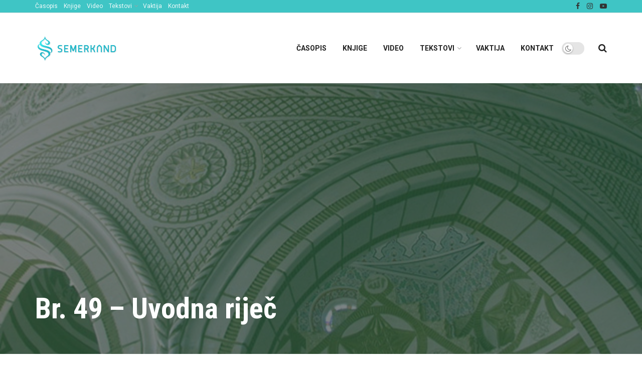

--- FILE ---
content_type: text/html; charset=UTF-8
request_url: https://semerkand.ba/vanjski-i-unutarnji-odgoj/
body_size: 31800
content:
<!doctype html>
<!--[if lt IE 7]> <html class="no-js lt-ie9 lt-ie8 lt-ie7" lang="bs-BA"> <![endif]-->
<!--[if IE 7]>    <html class="no-js lt-ie9 lt-ie8" lang="bs-BA"> <![endif]-->
<!--[if IE 8]>    <html class="no-js lt-ie9" lang="bs-BA"> <![endif]-->
<!--[if IE 9]>    <html class="no-js lt-ie10" lang="bs-BA"> <![endif]-->
<!--[if gt IE 8]><!--> <html class="no-js" lang="bs-BA"> <!--<![endif]-->
<head>
    <meta http-equiv="Content-Type" content="text/html; charset=UTF-8" />
    <meta name='viewport' content='width=device-width, initial-scale=1, user-scalable=yes' />
    <link rel="profile" href="https://gmpg.org/xfn/11" />
    <link rel="pingback" href="https://semerkand.ba/xmlrpc.php" />
    <title>Br. 49 &#8211; Uvodna riječ &#8211; Semerkand &#8211; Časopis lijepe naravi</title>
<meta name='robots' content='max-image-preview:large' />
<meta property="og:type" content="article">
<meta property="og:title" content="Br. 49 &#8211; Uvodna riječ">
<meta property="og:site_name" content="Semerkand - Časopis lijepe naravi">
<meta property="og:description" content="Sejjid Mubarek Erol Vanjski i unutarnji odgoj    Vrlo je jasan razlog postojanja čovjeka: zašto je na zemlji i gdje">
<meta property="og:url" content="https://semerkand.ba/vanjski-i-unutarnji-odgoj/">
<meta property="og:locale" content="bs_BA">
<meta property="og:image" content="https://semerkand.ba/wp-content/uploads/2013/03/merkat.jpg">
<meta property="og:image:height" content="360">
<meta property="og:image:width" content="960">
<meta property="article:published_time" content="2013-03-20T08:15:40+00:00">
<meta property="article:modified_time" content="2020-01-13T12:21:15+00:00">
<meta property="article:author" content="https://www.semerkand.ba">
<meta property="article:section" content="Br 49">
<meta property="article:tag" content="bježanje od istine">
<meta property="article:tag" content="semerkand br. 49">
<meta property="article:tag" content="unutarnje znanje">
<meta property="article:tag" content="Vanjski i unutarnji odgoj">
<meta name="twitter:card" content="summary_large_image">
<meta name="twitter:title" content="Br. 49 &#8211; Uvodna riječ">
<meta name="twitter:description" content="Sejjid Mubarek Erol Vanjski i unutarnji odgoj    Vrlo je jasan razlog postojanja čovjeka: zašto je na zemlji i gdje">
<meta name="twitter:url" content="https://semerkand.ba/vanjski-i-unutarnji-odgoj/">
<meta name="twitter:site" content="https://www.semerkand.ba">
<meta name="twitter:image:src" content="https://semerkand.ba/wp-content/uploads/2013/03/merkat.jpg">
<meta name="twitter:image:width" content="960">
<meta name="twitter:image:height" content="360">
			<script type="text/javascript">
              var jnews_ajax_url = 'https://semerkand.ba/?ajax-request=jnews'
			</script>
			<link rel='dns-prefetch' href='//fonts.googleapis.com' />
<link rel="alternate" type="application/rss+xml" title="Semerkand - Časopis lijepe naravi &raquo; novosti" href="https://semerkand.ba/feed/" />
<link rel="alternate" type="application/rss+xml" title="Semerkand - Časopis lijepe naravi &raquo;  novosti o komentarima" href="https://semerkand.ba/comments/feed/" />
<link rel="alternate" type="application/rss+xml" title="Semerkand - Časopis lijepe naravi &raquo; Br. 49 &#8211; Uvodna riječ novosti o komentarima" href="https://semerkand.ba/vanjski-i-unutarnji-odgoj/feed/" />
<script type="text/javascript">
window._wpemojiSettings = {"baseUrl":"https:\/\/s.w.org\/images\/core\/emoji\/14.0.0\/72x72\/","ext":".png","svgUrl":"https:\/\/s.w.org\/images\/core\/emoji\/14.0.0\/svg\/","svgExt":".svg","source":{"concatemoji":"https:\/\/semerkand.ba\/wp-includes\/js\/wp-emoji-release.min.js?ver=6.2.8"}};
/*! This file is auto-generated */
!function(e,a,t){var n,r,o,i=a.createElement("canvas"),p=i.getContext&&i.getContext("2d");function s(e,t){p.clearRect(0,0,i.width,i.height),p.fillText(e,0,0);e=i.toDataURL();return p.clearRect(0,0,i.width,i.height),p.fillText(t,0,0),e===i.toDataURL()}function c(e){var t=a.createElement("script");t.src=e,t.defer=t.type="text/javascript",a.getElementsByTagName("head")[0].appendChild(t)}for(o=Array("flag","emoji"),t.supports={everything:!0,everythingExceptFlag:!0},r=0;r<o.length;r++)t.supports[o[r]]=function(e){if(p&&p.fillText)switch(p.textBaseline="top",p.font="600 32px Arial",e){case"flag":return s("\ud83c\udff3\ufe0f\u200d\u26a7\ufe0f","\ud83c\udff3\ufe0f\u200b\u26a7\ufe0f")?!1:!s("\ud83c\uddfa\ud83c\uddf3","\ud83c\uddfa\u200b\ud83c\uddf3")&&!s("\ud83c\udff4\udb40\udc67\udb40\udc62\udb40\udc65\udb40\udc6e\udb40\udc67\udb40\udc7f","\ud83c\udff4\u200b\udb40\udc67\u200b\udb40\udc62\u200b\udb40\udc65\u200b\udb40\udc6e\u200b\udb40\udc67\u200b\udb40\udc7f");case"emoji":return!s("\ud83e\udef1\ud83c\udffb\u200d\ud83e\udef2\ud83c\udfff","\ud83e\udef1\ud83c\udffb\u200b\ud83e\udef2\ud83c\udfff")}return!1}(o[r]),t.supports.everything=t.supports.everything&&t.supports[o[r]],"flag"!==o[r]&&(t.supports.everythingExceptFlag=t.supports.everythingExceptFlag&&t.supports[o[r]]);t.supports.everythingExceptFlag=t.supports.everythingExceptFlag&&!t.supports.flag,t.DOMReady=!1,t.readyCallback=function(){t.DOMReady=!0},t.supports.everything||(n=function(){t.readyCallback()},a.addEventListener?(a.addEventListener("DOMContentLoaded",n,!1),e.addEventListener("load",n,!1)):(e.attachEvent("onload",n),a.attachEvent("onreadystatechange",function(){"complete"===a.readyState&&t.readyCallback()})),(e=t.source||{}).concatemoji?c(e.concatemoji):e.wpemoji&&e.twemoji&&(c(e.twemoji),c(e.wpemoji)))}(window,document,window._wpemojiSettings);
</script>
<style type="text/css">
img.wp-smiley,
img.emoji {
	display: inline !important;
	border: none !important;
	box-shadow: none !important;
	height: 1em !important;
	width: 1em !important;
	margin: 0 0.07em !important;
	vertical-align: -0.1em !important;
	background: none !important;
	padding: 0 !important;
}
</style>
	<link rel='stylesheet' id='wp-block-library-css' href='https://semerkand.ba/wp-includes/css/dist/block-library/style.min.css?ver=6.2.8' type='text/css' media='all' />
<link rel='stylesheet' id='classic-theme-styles-css' href='https://semerkand.ba/wp-includes/css/classic-themes.min.css?ver=6.2.8' type='text/css' media='all' />
<style id='global-styles-inline-css' type='text/css'>
body{--wp--preset--color--black: #000000;--wp--preset--color--cyan-bluish-gray: #abb8c3;--wp--preset--color--white: #ffffff;--wp--preset--color--pale-pink: #f78da7;--wp--preset--color--vivid-red: #cf2e2e;--wp--preset--color--luminous-vivid-orange: #ff6900;--wp--preset--color--luminous-vivid-amber: #fcb900;--wp--preset--color--light-green-cyan: #7bdcb5;--wp--preset--color--vivid-green-cyan: #00d084;--wp--preset--color--pale-cyan-blue: #8ed1fc;--wp--preset--color--vivid-cyan-blue: #0693e3;--wp--preset--color--vivid-purple: #9b51e0;--wp--preset--gradient--vivid-cyan-blue-to-vivid-purple: linear-gradient(135deg,rgba(6,147,227,1) 0%,rgb(155,81,224) 100%);--wp--preset--gradient--light-green-cyan-to-vivid-green-cyan: linear-gradient(135deg,rgb(122,220,180) 0%,rgb(0,208,130) 100%);--wp--preset--gradient--luminous-vivid-amber-to-luminous-vivid-orange: linear-gradient(135deg,rgba(252,185,0,1) 0%,rgba(255,105,0,1) 100%);--wp--preset--gradient--luminous-vivid-orange-to-vivid-red: linear-gradient(135deg,rgba(255,105,0,1) 0%,rgb(207,46,46) 100%);--wp--preset--gradient--very-light-gray-to-cyan-bluish-gray: linear-gradient(135deg,rgb(238,238,238) 0%,rgb(169,184,195) 100%);--wp--preset--gradient--cool-to-warm-spectrum: linear-gradient(135deg,rgb(74,234,220) 0%,rgb(151,120,209) 20%,rgb(207,42,186) 40%,rgb(238,44,130) 60%,rgb(251,105,98) 80%,rgb(254,248,76) 100%);--wp--preset--gradient--blush-light-purple: linear-gradient(135deg,rgb(255,206,236) 0%,rgb(152,150,240) 100%);--wp--preset--gradient--blush-bordeaux: linear-gradient(135deg,rgb(254,205,165) 0%,rgb(254,45,45) 50%,rgb(107,0,62) 100%);--wp--preset--gradient--luminous-dusk: linear-gradient(135deg,rgb(255,203,112) 0%,rgb(199,81,192) 50%,rgb(65,88,208) 100%);--wp--preset--gradient--pale-ocean: linear-gradient(135deg,rgb(255,245,203) 0%,rgb(182,227,212) 50%,rgb(51,167,181) 100%);--wp--preset--gradient--electric-grass: linear-gradient(135deg,rgb(202,248,128) 0%,rgb(113,206,126) 100%);--wp--preset--gradient--midnight: linear-gradient(135deg,rgb(2,3,129) 0%,rgb(40,116,252) 100%);--wp--preset--duotone--dark-grayscale: url('#wp-duotone-dark-grayscale');--wp--preset--duotone--grayscale: url('#wp-duotone-grayscale');--wp--preset--duotone--purple-yellow: url('#wp-duotone-purple-yellow');--wp--preset--duotone--blue-red: url('#wp-duotone-blue-red');--wp--preset--duotone--midnight: url('#wp-duotone-midnight');--wp--preset--duotone--magenta-yellow: url('#wp-duotone-magenta-yellow');--wp--preset--duotone--purple-green: url('#wp-duotone-purple-green');--wp--preset--duotone--blue-orange: url('#wp-duotone-blue-orange');--wp--preset--font-size--small: 13px;--wp--preset--font-size--medium: 20px;--wp--preset--font-size--large: 36px;--wp--preset--font-size--x-large: 42px;--wp--preset--spacing--20: 0.44rem;--wp--preset--spacing--30: 0.67rem;--wp--preset--spacing--40: 1rem;--wp--preset--spacing--50: 1.5rem;--wp--preset--spacing--60: 2.25rem;--wp--preset--spacing--70: 3.38rem;--wp--preset--spacing--80: 5.06rem;--wp--preset--shadow--natural: 6px 6px 9px rgba(0, 0, 0, 0.2);--wp--preset--shadow--deep: 12px 12px 50px rgba(0, 0, 0, 0.4);--wp--preset--shadow--sharp: 6px 6px 0px rgba(0, 0, 0, 0.2);--wp--preset--shadow--outlined: 6px 6px 0px -3px rgba(255, 255, 255, 1), 6px 6px rgba(0, 0, 0, 1);--wp--preset--shadow--crisp: 6px 6px 0px rgba(0, 0, 0, 1);}:where(.is-layout-flex){gap: 0.5em;}body .is-layout-flow > .alignleft{float: left;margin-inline-start: 0;margin-inline-end: 2em;}body .is-layout-flow > .alignright{float: right;margin-inline-start: 2em;margin-inline-end: 0;}body .is-layout-flow > .aligncenter{margin-left: auto !important;margin-right: auto !important;}body .is-layout-constrained > .alignleft{float: left;margin-inline-start: 0;margin-inline-end: 2em;}body .is-layout-constrained > .alignright{float: right;margin-inline-start: 2em;margin-inline-end: 0;}body .is-layout-constrained > .aligncenter{margin-left: auto !important;margin-right: auto !important;}body .is-layout-constrained > :where(:not(.alignleft):not(.alignright):not(.alignfull)){max-width: var(--wp--style--global--content-size);margin-left: auto !important;margin-right: auto !important;}body .is-layout-constrained > .alignwide{max-width: var(--wp--style--global--wide-size);}body .is-layout-flex{display: flex;}body .is-layout-flex{flex-wrap: wrap;align-items: center;}body .is-layout-flex > *{margin: 0;}:where(.wp-block-columns.is-layout-flex){gap: 2em;}.has-black-color{color: var(--wp--preset--color--black) !important;}.has-cyan-bluish-gray-color{color: var(--wp--preset--color--cyan-bluish-gray) !important;}.has-white-color{color: var(--wp--preset--color--white) !important;}.has-pale-pink-color{color: var(--wp--preset--color--pale-pink) !important;}.has-vivid-red-color{color: var(--wp--preset--color--vivid-red) !important;}.has-luminous-vivid-orange-color{color: var(--wp--preset--color--luminous-vivid-orange) !important;}.has-luminous-vivid-amber-color{color: var(--wp--preset--color--luminous-vivid-amber) !important;}.has-light-green-cyan-color{color: var(--wp--preset--color--light-green-cyan) !important;}.has-vivid-green-cyan-color{color: var(--wp--preset--color--vivid-green-cyan) !important;}.has-pale-cyan-blue-color{color: var(--wp--preset--color--pale-cyan-blue) !important;}.has-vivid-cyan-blue-color{color: var(--wp--preset--color--vivid-cyan-blue) !important;}.has-vivid-purple-color{color: var(--wp--preset--color--vivid-purple) !important;}.has-black-background-color{background-color: var(--wp--preset--color--black) !important;}.has-cyan-bluish-gray-background-color{background-color: var(--wp--preset--color--cyan-bluish-gray) !important;}.has-white-background-color{background-color: var(--wp--preset--color--white) !important;}.has-pale-pink-background-color{background-color: var(--wp--preset--color--pale-pink) !important;}.has-vivid-red-background-color{background-color: var(--wp--preset--color--vivid-red) !important;}.has-luminous-vivid-orange-background-color{background-color: var(--wp--preset--color--luminous-vivid-orange) !important;}.has-luminous-vivid-amber-background-color{background-color: var(--wp--preset--color--luminous-vivid-amber) !important;}.has-light-green-cyan-background-color{background-color: var(--wp--preset--color--light-green-cyan) !important;}.has-vivid-green-cyan-background-color{background-color: var(--wp--preset--color--vivid-green-cyan) !important;}.has-pale-cyan-blue-background-color{background-color: var(--wp--preset--color--pale-cyan-blue) !important;}.has-vivid-cyan-blue-background-color{background-color: var(--wp--preset--color--vivid-cyan-blue) !important;}.has-vivid-purple-background-color{background-color: var(--wp--preset--color--vivid-purple) !important;}.has-black-border-color{border-color: var(--wp--preset--color--black) !important;}.has-cyan-bluish-gray-border-color{border-color: var(--wp--preset--color--cyan-bluish-gray) !important;}.has-white-border-color{border-color: var(--wp--preset--color--white) !important;}.has-pale-pink-border-color{border-color: var(--wp--preset--color--pale-pink) !important;}.has-vivid-red-border-color{border-color: var(--wp--preset--color--vivid-red) !important;}.has-luminous-vivid-orange-border-color{border-color: var(--wp--preset--color--luminous-vivid-orange) !important;}.has-luminous-vivid-amber-border-color{border-color: var(--wp--preset--color--luminous-vivid-amber) !important;}.has-light-green-cyan-border-color{border-color: var(--wp--preset--color--light-green-cyan) !important;}.has-vivid-green-cyan-border-color{border-color: var(--wp--preset--color--vivid-green-cyan) !important;}.has-pale-cyan-blue-border-color{border-color: var(--wp--preset--color--pale-cyan-blue) !important;}.has-vivid-cyan-blue-border-color{border-color: var(--wp--preset--color--vivid-cyan-blue) !important;}.has-vivid-purple-border-color{border-color: var(--wp--preset--color--vivid-purple) !important;}.has-vivid-cyan-blue-to-vivid-purple-gradient-background{background: var(--wp--preset--gradient--vivid-cyan-blue-to-vivid-purple) !important;}.has-light-green-cyan-to-vivid-green-cyan-gradient-background{background: var(--wp--preset--gradient--light-green-cyan-to-vivid-green-cyan) !important;}.has-luminous-vivid-amber-to-luminous-vivid-orange-gradient-background{background: var(--wp--preset--gradient--luminous-vivid-amber-to-luminous-vivid-orange) !important;}.has-luminous-vivid-orange-to-vivid-red-gradient-background{background: var(--wp--preset--gradient--luminous-vivid-orange-to-vivid-red) !important;}.has-very-light-gray-to-cyan-bluish-gray-gradient-background{background: var(--wp--preset--gradient--very-light-gray-to-cyan-bluish-gray) !important;}.has-cool-to-warm-spectrum-gradient-background{background: var(--wp--preset--gradient--cool-to-warm-spectrum) !important;}.has-blush-light-purple-gradient-background{background: var(--wp--preset--gradient--blush-light-purple) !important;}.has-blush-bordeaux-gradient-background{background: var(--wp--preset--gradient--blush-bordeaux) !important;}.has-luminous-dusk-gradient-background{background: var(--wp--preset--gradient--luminous-dusk) !important;}.has-pale-ocean-gradient-background{background: var(--wp--preset--gradient--pale-ocean) !important;}.has-electric-grass-gradient-background{background: var(--wp--preset--gradient--electric-grass) !important;}.has-midnight-gradient-background{background: var(--wp--preset--gradient--midnight) !important;}.has-small-font-size{font-size: var(--wp--preset--font-size--small) !important;}.has-medium-font-size{font-size: var(--wp--preset--font-size--medium) !important;}.has-large-font-size{font-size: var(--wp--preset--font-size--large) !important;}.has-x-large-font-size{font-size: var(--wp--preset--font-size--x-large) !important;}
.wp-block-navigation a:where(:not(.wp-element-button)){color: inherit;}
:where(.wp-block-columns.is-layout-flex){gap: 2em;}
.wp-block-pullquote{font-size: 1.5em;line-height: 1.6;}
</style>
<link rel='stylesheet' id='contact-form-7-css' href='https://semerkand.ba/wp-content/plugins/contact-form-7/includes/css/styles.css?ver=5.6.2' type='text/css' media='all' />
<link rel='stylesheet' id='jnews-previewslider-css' href='https://semerkand.ba/wp-content/plugins/jnews-gallery/assets/css/previewslider.css' type='text/css' media='all' />
<link rel='stylesheet' id='jnews-previewslider-responsive-css' href='https://semerkand.ba/wp-content/plugins/jnews-gallery/assets/css/previewslider-responsive.css' type='text/css' media='all' />
<link rel='stylesheet' id='jeg_customizer_font-css' href='//fonts.googleapis.com/css?family=Roboto%3Aregular%2C700%7CRoboto+Condensed%3Aregular%2C700&#038;display=swap&#038;ver=1.0.0' type='text/css' media='all' />
<link rel='stylesheet' id='mediaelement-css' href='https://semerkand.ba/wp-includes/js/mediaelement/mediaelementplayer-legacy.min.css?ver=4.2.17' type='text/css' media='all' />
<link rel='stylesheet' id='wp-mediaelement-css' href='https://semerkand.ba/wp-includes/js/mediaelement/wp-mediaelement.min.css?ver=6.2.8' type='text/css' media='all' />
<link rel='stylesheet' id='jnews-frontend-css' href='https://semerkand.ba/wp-content/themes/jnews/assets/dist/frontend.min.css?ver=5.5.0' type='text/css' media='all' />
<link rel='stylesheet' id='jnews-style-css' href='https://semerkand.ba/wp-content/themes/jnews/style.css?ver=5.5.0' type='text/css' media='all' />
<link rel='stylesheet' id='jnews-darkmode-css' href='https://semerkand.ba/wp-content/themes/jnews/assets/css/darkmode.css?ver=5.5.0' type='text/css' media='all' />
<link rel='stylesheet' id='jnews-scheme-css' href='https://semerkand.ba/wp-content/themes/jnews/data/import/travel/scheme.css?ver=5.5.0' type='text/css' media='all' />
<link rel='stylesheet' id='jnews-social-login-style-css' href='https://semerkand.ba/wp-content/plugins/jnews-social-login/assets/css/plugin.css?ver=5.0.0' type='text/css' media='all' />
<link rel='stylesheet' id='jnews-select-share-css' href='https://semerkand.ba/wp-content/plugins/jnews-social-share/assets/css/plugin.css' type='text/css' media='all' />
<link rel='stylesheet' id='jnews-weather-style-css' href='https://semerkand.ba/wp-content/plugins/jnews-weather/assets/css/plugin.css?ver=5.0.1' type='text/css' media='all' />
<script type='text/javascript' src='https://semerkand.ba/wp-includes/js/jquery/jquery.min.js?ver=3.6.4' id='jquery-core-js'></script>
<script type='text/javascript' src='https://semerkand.ba/wp-includes/js/jquery/jquery-migrate.min.js?ver=3.4.0' id='jquery-migrate-js'></script>
<script type='text/javascript' src='https://semerkand.ba/wp-content/plugins/jnews-gallery/assets/js/jquery.previewslider.js' id='jnews-previewslider-js'></script>
<link rel="https://api.w.org/" href="https://semerkand.ba/wp-json/" /><link rel="alternate" type="application/json" href="https://semerkand.ba/wp-json/wp/v2/posts/892" /><link rel="EditURI" type="application/rsd+xml" title="RSD" href="https://semerkand.ba/xmlrpc.php?rsd" />
<link rel="wlwmanifest" type="application/wlwmanifest+xml" href="https://semerkand.ba/wp-includes/wlwmanifest.xml" />
<meta name="generator" content="WordPress 6.2.8" />
<link rel="canonical" href="https://semerkand.ba/" />
<link rel='shortlink' href='https://semerkand.ba/?p=892' />
<link rel="alternate" type="application/json+oembed" href="https://semerkand.ba/wp-json/oembed/1.0/embed?url=https%3A%2F%2Fsemerkand.ba%2Fvanjski-i-unutarnji-odgoj%2F" />
<link rel="alternate" type="text/xml+oembed" href="https://semerkand.ba/wp-json/oembed/1.0/embed?url=https%3A%2F%2Fsemerkand.ba%2Fvanjski-i-unutarnji-odgoj%2F&#038;format=xml" />
<meta name="generator" content="Site Kit by Google 1.80.0" /><!-- HFCM by 99 Robots - Snippet # 1: fb verify -->
<meta name="facebook-domain-verification" content="9bo1plo0g85h7xewgy9ygg9u6khr7r" />
<!-- /end HFCM by 99 Robots -->
<!-- Global site tag (gtag.js) - Google Analytics -->
<script async src="https://www.googletagmanager.com/gtag/js?id=UA-139952914-1"></script>
<script>
  window.dataLayer = window.dataLayer || [];
  function gtag(){dataLayer.push(arguments);}
  gtag('js', new Date());

  gtag('config', 'UA-139952914-1');
</script><!-- OG TAGS -->
<meta property="og:site_name" content="Semerkand - Časopis lijepe naravi">
<meta property="fb:admins" content="">
<meta property="article:tag" content="bježanje od istine">
<meta property="article:tag" content="semerkand br. 49">
<meta property="article:tag" content="unutarnje znanje">
<meta property="article:tag" content="Vanjski i unutarnji odgoj">
<meta property="og:title" content="Br. 49 &#8211; Uvodna riječ |  Semerkand - Časopis lijepe naravi">
<meta property="og:description" content="Sejjid Mubarek Erol Vanjski i unutarnji odgoj    Vrlo je jasan razlog postojanja čovjeka: zašto je na zemlji i gdje će u konačnici završiti. Uzvišeni Allah nas je u Knjigama koje je objavio o svemu ovome obavijestio i objasnio posredstvom svojih pejgambera. Svako onaj ko nije krenuo stranputicom to zna, razumije i živi sa srčanim [&hellip;]">
<meta property="og:url" content="https://semerkand.ba/vanjski-i-unutarnji-odgoj/">
<meta property="og:type" content="article">
<meta property="og:image" content="https://semerkand.ba/wp-content/uploads/2013/03/merkat.jpg">
<meta property="article:section" content="Br 49">
<meta property="article:publisher" content="https://www.facebook.com/facebook">
<meta name="generator" content="Powered by WPBakery Page Builder - drag and drop page builder for WordPress."/>
<script type='application/ld+json'>{"@context":"http:\/\/schema.org","@type":"Organization","@id":"https:\/\/semerkand.ba\/#organization","url":"https:\/\/semerkand.ba\/","name":"Semerkand","logo":{"@type":"ImageObject","url":"https:\/\/semerkand.ba\/wp-content\/uploads\/2023\/04\/Baner172.jpg"},"sameAs":["https:\/\/www.facebook.com\/SemerkandBiH","https:\/\/www.instagram.com\/semerkandbih\/","https:\/\/www.youtube.com\/c\/SemerkandBiH"]}</script>
<script type='application/ld+json'>{"@context":"http:\/\/schema.org","@type":"WebSite","@id":"https:\/\/semerkand.ba\/#website","url":"https:\/\/semerkand.ba\/","name":"Semerkand","potentialAction":{"@type":"SearchAction","target":"https:\/\/semerkand.ba\/?s={search_term_string}","query-input":"required name=search_term_string"}}</script>
<link rel="icon" href="https://semerkand.ba/wp-content/uploads/2018/05/semerkand-favicon.png" sizes="32x32" />
<link rel="icon" href="https://semerkand.ba/wp-content/uploads/2018/05/semerkand-favicon.png" sizes="192x192" />
<link rel="apple-touch-icon" href="https://semerkand.ba/wp-content/uploads/2018/05/semerkand-favicon.png" />
<meta name="msapplication-TileImage" content="https://semerkand.ba/wp-content/uploads/2018/05/semerkand-favicon.png" />
<style id="jeg_dynamic_css" type="text/css" data-type="jeg_custom-css">.jeg_top_weather { background : ; } .jeg_top_weather > .jeg_weather_temp, .jeg_midbar .jeg_top_weather > .jeg_weather_temp > .jeg_weather_unit, .jeg_top_weather > .jeg_weather_location { color : ; } .jeg_top_weather .jeg_weather_condition .jeg_weather_icon { color : ; } .jeg_top_weather .jeg_weather_item { background : ; } .jeg_top_weather .jeg_weather_item .jeg_weather_temp:hover, .jeg_weather_widget .jeg_weather_item:hover { background : ; } .jeg_top_weather .jeg_weather_item .jeg_weather_temp .jeg_weather_icon { color : ; border-color : ; } .jeg_top_weather .jeg_weather_item .jeg_weather_temp .jeg_weather_value, .jeg_top_weather .jeg_weather_item .jeg_weather_temp .jeg_weather_unit { color : ; } .jeg_top_weather .jeg_weather_item .jeg_weather_temp .jeg_weather_day { color : ; } .jeg_container, .jeg_content, .jeg_boxed .jeg_main .jeg_container, .jeg_autoload_separator { background-color : ; } body,.newsfeed_carousel.owl-carousel .owl-nav div,.jeg_filter_button,.owl-carousel .owl-nav div,.jeg_readmore,.jeg_hero_style_7 .jeg_post_meta a,.widget_calendar thead th,.widget_calendar tfoot a,.jeg_socialcounter a,.entry-header .jeg_meta_like a,.entry-header .jeg_meta_comment a,.entry-content tbody tr:hover,.entry-content th,.jeg_splitpost_nav li:hover a,#breadcrumbs a,.jeg_author_socials a:hover,.jeg_footer_content a,.jeg_footer_bottom a,.jeg_cartcontent,.woocommerce .woocommerce-breadcrumb a { color : #3c4344; } a,.jeg_menu_style_5 > li > a:hover,.jeg_menu_style_5 > li.sfHover > a,.jeg_menu_style_5 > li.current-menu-item > a,.jeg_menu_style_5 > li.current-menu-ancestor > a,.jeg_navbar .jeg_menu:not(.jeg_main_menu) > li > a:hover,.jeg_midbar .jeg_menu:not(.jeg_main_menu) > li > a:hover,.jeg_side_tabs li.active,.jeg_block_heading_5 strong,.jeg_block_heading_6 strong,.jeg_block_heading_7 strong,.jeg_block_heading_8 strong,.jeg_subcat_list li a:hover,.jeg_subcat_list li button:hover,.jeg_pl_lg_7 .jeg_thumb .jeg_post_category a,.jeg_pl_xs_2:before,.jeg_pl_xs_4 .jeg_postblock_content:before,.jeg_postblock .jeg_post_title a:hover,.jeg_hero_style_6 .jeg_post_title a:hover,.jeg_sidefeed .jeg_pl_xs_3 .jeg_post_title a:hover,.widget_jnews_popular .jeg_post_title a:hover,.jeg_meta_author a,.widget_archive li a:hover,.widget_pages li a:hover,.widget_meta li a:hover,.widget_recent_entries li a:hover,.widget_rss li a:hover,.widget_rss cite,.widget_categories li a:hover,.widget_categories li.current-cat > a,#breadcrumbs a:hover,.jeg_share_count .counts,.commentlist .bypostauthor > .comment-body > .comment-author > .fn,span.required,.jeg_review_title,.bestprice .price,.authorlink a:hover,.jeg_vertical_playlist .jeg_video_playlist_play_icon,.jeg_vertical_playlist .jeg_video_playlist_item.active .jeg_video_playlist_thumbnail:before,.jeg_horizontal_playlist .jeg_video_playlist_play,.woocommerce li.product .pricegroup .button,.widget_display_forums li a:hover,.widget_display_topics li:before,.widget_display_replies li:before,.widget_display_views li:before,.bbp-breadcrumb a:hover,.jeg_mobile_menu li.sfHover > a,.jeg_mobile_menu li a:hover,.split-template-6 .pagenum { color : #49c5c4; } .jeg_menu_style_1 > li > a:before,.jeg_menu_style_2 > li > a:before,.jeg_menu_style_3 > li > a:before,.jeg_side_toggle,.jeg_slide_caption .jeg_post_category a,.jeg_slider_type_1 .owl-nav .owl-next,.jeg_block_heading_1 .jeg_block_title span,.jeg_block_heading_2 .jeg_block_title span,.jeg_block_heading_3,.jeg_block_heading_4 .jeg_block_title span,.jeg_block_heading_6:after,.jeg_pl_lg_box .jeg_post_category a,.jeg_pl_md_box .jeg_post_category a,.jeg_readmore:hover,.jeg_thumb .jeg_post_category a,.jeg_block_loadmore a:hover, .jeg_postblock.alt .jeg_block_loadmore a:hover,.jeg_block_loadmore a.active,.jeg_postblock_carousel_2 .jeg_post_category a,.jeg_heroblock .jeg_post_category a,.jeg_pagenav_1 .page_number.active,.jeg_pagenav_1 .page_number.active:hover,input[type="submit"],.btn,.button,.widget_tag_cloud a:hover,.popularpost_item:hover .jeg_post_title a:before,.jeg_splitpost_4 .page_nav,.jeg_splitpost_5 .page_nav,.jeg_post_via a:hover,.jeg_post_source a:hover,.jeg_post_tags a:hover,.comment-reply-title small a:before,.comment-reply-title small a:after,.jeg_storelist .productlink,.authorlink li.active a:before,.jeg_footer.dark .socials_widget:not(.nobg) a:hover .fa,.jeg_breakingnews_title,.jeg_overlay_slider_bottom.owl-carousel .owl-nav div,.jeg_overlay_slider_bottom.owl-carousel .owl-nav div:hover,.jeg_vertical_playlist .jeg_video_playlist_current,.woocommerce span.onsale,.woocommerce #respond input#submit:hover,.woocommerce a.button:hover,.woocommerce button.button:hover,.woocommerce input.button:hover,.woocommerce #respond input#submit.alt,.woocommerce a.button.alt,.woocommerce button.button.alt,.woocommerce input.button.alt,.jeg_popup_post .caption,.jeg_footer.dark input[type="submit"],.jeg_footer.dark .btn,.jeg_footer.dark .button,.footer_widget.widget_tag_cloud a:hover { background-color : #49c5c4; } .jeg_block_heading_7 .jeg_block_title span, .jeg_readmore:hover, .jeg_block_loadmore a:hover, .jeg_block_loadmore a.active, .jeg_pagenav_1 .page_number.active, .jeg_pagenav_1 .page_number.active:hover, .jeg_pagenav_3 .page_number:hover, .jeg_prevnext_post a:hover h3, .jeg_overlay_slider .jeg_post_category, .jeg_sidefeed .jeg_post.active, .jeg_vertical_playlist.jeg_vertical_playlist .jeg_video_playlist_item.active .jeg_video_playlist_thumbnail img, .jeg_horizontal_playlist .jeg_video_playlist_item.active { border-color : #49c5c4; } .jeg_tabpost_nav li.active, .woocommerce div.product .woocommerce-tabs ul.tabs li.active { border-bottom-color : #49c5c4; } .jeg_post_meta .fa, .entry-header .jeg_post_meta .fa, .jeg_review_stars, .jeg_price_review_list { color : #49c5c4; } .jeg_share_button.share-float.share-monocrhome a { background-color : #49c5c4; } h1,h2,h3,h4,h5,h6,.jeg_post_title a,.entry-header .jeg_post_title,.jeg_hero_style_7 .jeg_post_title a,.jeg_block_title,.jeg_splitpost_bar .current_title,.jeg_video_playlist_title,.gallery-caption { color : #293132; } .split-template-9 .pagenum, .split-template-10 .pagenum, .split-template-11 .pagenum, .split-template-12 .pagenum, .split-template-13 .pagenum, .split-template-15 .pagenum, .split-template-18 .pagenum, .split-template-20 .pagenum, .split-template-19 .current_title span, .split-template-20 .current_title span { background-color : #293132; } .entry-content .content-inner p, .entry-content .content-inner span, .entry-content .intro-text { color : ; } .entry-content .content-inner a { color : ; } .jeg_topbar .jeg_nav_row, .jeg_topbar .jeg_search_no_expand .jeg_search_input { line-height : 25px; } .jeg_topbar .jeg_nav_row, .jeg_topbar .jeg_nav_icon { height : 25px; } .jeg_topbar, .jeg_topbar.dark, .jeg_topbar.custom { background : rgba(60,196,196,0.98); } .jeg_topbar .jeg_nav_item, .jeg_topbar.dark .jeg_nav_item { border-color : rgba(255,255,255,0.15); } .jeg_topbar, .jeg_topbar.dark { color : #eef9f9; border-top-width : 0px; } .jeg_topbar a, .jeg_topbar.dark a { color : ; } .jeg_midbar { height : px; background-image : url(""); } .jeg_midbar, .jeg_midbar.dark { background-color : ; border-bottom-width : px; border-bottom-color : ; color : ; } .jeg_midbar a, .jeg_midbar.dark a { color : ; } .jeg_header .jeg_bottombar.jeg_navbar,.jeg_bottombar .jeg_nav_icon { height : 81px; } .jeg_header .jeg_bottombar.jeg_navbar, .jeg_header .jeg_bottombar .jeg_main_menu:not(.jeg_menu_style_1) > li > a, .jeg_header .jeg_bottombar .jeg_menu_style_1 > li, .jeg_header .jeg_bottombar .jeg_menu:not(.jeg_main_menu) > li > a { line-height : 81px; } .jeg_header .jeg_bottombar.jeg_navbar_wrapper:not(.jeg_navbar_boxed), .jeg_header .jeg_bottombar.jeg_navbar_boxed .jeg_nav_row { background : ; } .jeg_header .jeg_navbar_menuborder .jeg_main_menu > li:not(:last-child), .jeg_header .jeg_navbar_menuborder .jeg_nav_item, .jeg_navbar_boxed .jeg_nav_row, .jeg_header .jeg_navbar_menuborder:not(.jeg_navbar_boxed) .jeg_nav_left .jeg_nav_item:first-child { border-color : ; } .jeg_header .jeg_bottombar, .jeg_header .jeg_bottombar.jeg_navbar_dark { color : ; } .jeg_header .jeg_bottombar a, .jeg_header .jeg_bottombar.jeg_navbar_dark a { color : ; } .jeg_header .jeg_bottombar a:hover, .jeg_header .jeg_bottombar.jeg_navbar_dark a:hover, .jeg_header .jeg_bottombar .jeg_menu:not(.jeg_main_menu) > li > a:hover { color : ; } .jeg_header .jeg_bottombar, .jeg_header .jeg_bottombar.jeg_navbar_dark, .jeg_bottombar.jeg_navbar_boxed .jeg_nav_row, .jeg_bottombar.jeg_navbar_dark.jeg_navbar_boxed .jeg_nav_row { border-top-width : px; border-bottom-width : 0px; } .jeg_header_wrapper .jeg_bottombar, .jeg_header_wrapper .jeg_bottombar.jeg_navbar_dark, .jeg_bottombar.jeg_navbar_boxed .jeg_nav_row, .jeg_bottombar.jeg_navbar_dark.jeg_navbar_boxed .jeg_nav_row { border-top-color : ; border-bottom-color : ; } .jeg_stickybar.jeg_navbar,.jeg_navbar .jeg_nav_icon { height : px; } .jeg_stickybar.jeg_navbar, .jeg_stickybar .jeg_main_menu:not(.jeg_menu_style_1) > li > a, .jeg_stickybar .jeg_menu_style_1 > li, .jeg_stickybar .jeg_menu:not(.jeg_main_menu) > li > a { line-height : px; } .jeg_header_sticky .jeg_navbar_wrapper:not(.jeg_navbar_boxed), .jeg_header_sticky .jeg_navbar_boxed .jeg_nav_row { background : ; } .jeg_header_sticky .jeg_navbar_menuborder .jeg_main_menu > li:not(:last-child), .jeg_header_sticky .jeg_navbar_menuborder .jeg_nav_item, .jeg_navbar_boxed .jeg_nav_row, .jeg_header_sticky .jeg_navbar_menuborder:not(.jeg_navbar_boxed) .jeg_nav_left .jeg_nav_item:first-child { border-color : ; } .jeg_stickybar, .jeg_stickybar.dark { color : ; border-bottom-width : px; } .jeg_stickybar a, .jeg_stickybar.dark a { color : ; } .jeg_stickybar, .jeg_stickybar.dark, .jeg_stickybar.jeg_navbar_boxed .jeg_nav_row { border-bottom-color : ; } .jeg_mobile_bottombar { height : px; line-height : px; } .jeg_mobile_midbar, .jeg_mobile_midbar.dark { color : ; border-top-width : px; border-top-color : ; } .jeg_mobile_midbar a, .jeg_mobile_midbar.dark a { color : ; } .jeg_header .socials_widget > a > i.fa:before { color : #333333; } .jeg_header .socials_widget > a > i.fa { background-color : ; } .jeg_aside_item.socials_widget > a > i.fa:before { color : ; } .jeg_top_date { color : ; background : ; } .jeg_header .jeg_button_1 .btn { background : ; color : ; border-color : ; } .jeg_header .jeg_button_1 .btn:hover { background : ; } .jeg_header .jeg_button_2 .btn { background : ; color : ; border-color : ; } .jeg_header .jeg_button_2 .btn:hover { background : ; } .jeg_header .jeg_button_3 .btn { background : ; color : ; border-color : ; } .jeg_header .jeg_button_3 .btn:hover { background : ; } .jeg_header .jeg_vertical_menu.jeg_vertical_menu_1 { border-top-width : px; border-top-color : ; } .jeg_header .jeg_vertical_menu.jeg_vertical_menu_1 a { border-top-color : ; } .jeg_header .jeg_vertical_menu.jeg_vertical_menu_2 { border-top-width : px; border-top-color : ; } .jeg_header .jeg_vertical_menu.jeg_vertical_menu_2 a { border-top-color : ; } .jeg_header .jeg_vertical_menu.jeg_vertical_menu_3 { border-top-width : px; border-top-color : ; } .jeg_header .jeg_vertical_menu.jeg_vertical_menu_3 a { border-top-color : ; } .jeg_header .jeg_vertical_menu.jeg_vertical_menu_4 { border-top-width : px; border-top-color : ; } .jeg_header .jeg_vertical_menu.jeg_vertical_menu_4 a { border-top-color : ; } .jeg_lang_switcher { color : ; background : ; } .jeg_nav_icon .jeg_mobile_toggle.toggle_btn { color : ; } .jeg_navbar_mobile_wrapper .jeg_nav_item a.jeg_mobile_toggle, .jeg_navbar_mobile_wrapper .dark .jeg_nav_item a.jeg_mobile_toggle { color : ; } .cartdetail.woocommerce .jeg_carticon { color : ; } .cartdetail.woocommerce .cartlink { color : ; } .jeg_cart.cartdetail .jeg_cartcontent { background-color : ; } .cartdetail.woocommerce ul.cart_list li a, .cartdetail.woocommerce ul.product_list_widget li a, .cartdetail.woocommerce .widget_shopping_cart_content .total { color : ; } .cartdetail.woocommerce .cart_list .quantity, .cartdetail.woocommerce .product_list_widget .quantity { color : ; } .cartdetail.woocommerce .widget_shopping_cart_content .total { border-top-color : ; border-bottom-color : ; } .cartdetail.woocommerce .widget_shopping_cart_content .button { background-color : ; } .cartdetail.woocommerce a.button { color : ; } .cartdetail.woocommerce a.button:hover { background-color : ; color : ; } .jeg_cart_icon.woocommerce .jeg_carticon { color : ; } .jeg_cart_icon .jeg_cartcontent { background-color : ; } .jeg_cart_icon.woocommerce ul.cart_list li a, .jeg_cart_icon.woocommerce ul.product_list_widget li a, .jeg_cart_icon.woocommerce .widget_shopping_cart_content .total { color : ; } .jeg_cart_icon.woocommerce .cart_list .quantity, .jeg_cart_icon.woocommerce .product_list_widget .quantity { color : ; } .jeg_cart_icon.woocommerce .widget_shopping_cart_content .total { border-top-color : ; border-bottom-color : ; } .jeg_cart_icon.woocommerce .widget_shopping_cart_content .button { background-color : ; } .jeg_cart_icon.woocommerce a.button { color : ; } .jeg_cart_icon.woocommerce a.button:hover { background-color : ; color : ; } .jeg_nav_account, .jeg_navbar .jeg_nav_account .jeg_menu > li > a, .jeg_midbar .jeg_nav_account .jeg_menu > li > a { color : ; } .jeg_menu.jeg_accountlink li > ul { background-color : ; } .jeg_menu.jeg_accountlink li > ul, .jeg_menu.jeg_accountlink li > ul li > a, .jeg_menu.jeg_accountlink li > ul li:hover > a, .jeg_menu.jeg_accountlink li > ul li.sfHover > a { color : ; } .jeg_menu.jeg_accountlink li > ul li:hover > a, .jeg_menu.jeg_accountlink li > ul li.sfHover > a { background-color : ; } .jeg_menu.jeg_accountlink li > ul, .jeg_menu.jeg_accountlink li > ul li a { border-color : ; } .jeg_header .jeg_search_wrapper.search_icon .jeg_search_toggle { color : ; } .jeg_header .jeg_search_wrapper.jeg_search_popup_expand .jeg_search_form, .jeg_header .jeg_search_popup_expand .jeg_search_result { background : ; } .jeg_header .jeg_search_expanded .jeg_search_popup_expand .jeg_search_form:before { border-bottom-color : ; } .jeg_header .jeg_search_wrapper.jeg_search_popup_expand .jeg_search_form, .jeg_header .jeg_search_popup_expand .jeg_search_result, .jeg_header .jeg_search_popup_expand .jeg_search_result .search-noresult, .jeg_header .jeg_search_popup_expand .jeg_search_result .search-all-button { border-color : ; } .jeg_header .jeg_search_expanded .jeg_search_popup_expand .jeg_search_form:after { border-bottom-color : ; } .jeg_header .jeg_search_wrapper.jeg_search_popup_expand .jeg_search_form .jeg_search_input { background : ; border-color : ; } .jeg_header .jeg_search_popup_expand .jeg_search_form .jeg_search_button { color : ; } .jeg_header .jeg_search_wrapper.jeg_search_popup_expand .jeg_search_form .jeg_search_input, .jeg_header .jeg_search_popup_expand .jeg_search_result a, .jeg_header .jeg_search_popup_expand .jeg_search_result .search-link { color : ; } .jeg_header .jeg_search_popup_expand .jeg_search_form .jeg_search_input::-webkit-input-placeholder { color : ; } .jeg_header .jeg_search_popup_expand .jeg_search_form .jeg_search_input:-moz-placeholder { color : ; } .jeg_header .jeg_search_popup_expand .jeg_search_form .jeg_search_input::-moz-placeholder { color : ; } .jeg_header .jeg_search_popup_expand .jeg_search_form .jeg_search_input:-ms-input-placeholder { color : ; } .jeg_header .jeg_search_popup_expand .jeg_search_result { background-color : ; } .jeg_header .jeg_search_popup_expand .jeg_search_result, .jeg_header .jeg_search_popup_expand .jeg_search_result .search-link { border-color : ; } .jeg_header .jeg_search_popup_expand .jeg_search_result a, .jeg_header .jeg_search_popup_expand .jeg_search_result .search-link { color : ; } .jeg_header .jeg_search_expanded .jeg_search_modal_expand .jeg_search_toggle i, .jeg_header .jeg_search_expanded .jeg_search_modal_expand .jeg_search_button, .jeg_header .jeg_search_expanded .jeg_search_modal_expand .jeg_search_input { color : ; } .jeg_header .jeg_search_expanded .jeg_search_modal_expand .jeg_search_input { border-bottom-color : ; } .jeg_header .jeg_search_expanded .jeg_search_modal_expand .jeg_search_input::-webkit-input-placeholder { color : ; } .jeg_header .jeg_search_expanded .jeg_search_modal_expand .jeg_search_input:-moz-placeholder { color : ; } .jeg_header .jeg_search_expanded .jeg_search_modal_expand .jeg_search_input::-moz-placeholder { color : ; } .jeg_header .jeg_search_expanded .jeg_search_modal_expand .jeg_search_input:-ms-input-placeholder { color : ; } .jeg_header .jeg_search_expanded .jeg_search_modal_expand { background : ; } .jeg_navbar_mobile .jeg_search_wrapper .jeg_search_toggle, .jeg_navbar_mobile .dark .jeg_search_wrapper .jeg_search_toggle { color : ; } .jeg_navbar_mobile .jeg_search_popup_expand .jeg_search_form, .jeg_navbar_mobile .jeg_search_popup_expand .jeg_search_result { background : ; } .jeg_navbar_mobile .jeg_search_expanded .jeg_search_popup_expand .jeg_search_toggle:before { border-bottom-color : ; } .jeg_navbar_mobile .jeg_search_wrapper.jeg_search_popup_expand .jeg_search_form, .jeg_navbar_mobile .jeg_search_popup_expand .jeg_search_result, .jeg_navbar_mobile .jeg_search_popup_expand .jeg_search_result .search-noresult, .jeg_navbar_mobile .jeg_search_popup_expand .jeg_search_result .search-all-button { border-color : ; } .jeg_navbar_mobile .jeg_search_expanded .jeg_search_popup_expand .jeg_search_toggle:after { border-bottom-color : ; } .jeg_navbar_mobile .jeg_search_popup_expand .jeg_search_form .jeg_search_input { background : ; border-color : ; } .jeg_navbar_mobile .jeg_search_popup_expand .jeg_search_form .jeg_search_button { color : ; } .jeg_navbar_mobile .jeg_search_wrapper.jeg_search_popup_expand .jeg_search_form .jeg_search_input, .jeg_navbar_mobile .jeg_search_popup_expand .jeg_search_result a, .jeg_navbar_mobile .jeg_search_popup_expand .jeg_search_result .search-link { color : ; } .jeg_navbar_mobile .jeg_search_popup_expand .jeg_search_input::-webkit-input-placeholder { color : ; } .jeg_navbar_mobile .jeg_search_popup_expand .jeg_search_input:-moz-placeholder { color : ; } .jeg_navbar_mobile .jeg_search_popup_expand .jeg_search_input::-moz-placeholder { color : ; } .jeg_navbar_mobile .jeg_search_popup_expand .jeg_search_input:-ms-input-placeholder { color : ; } .jeg_nav_search { width : %; } .jeg_header .jeg_search_no_expand .jeg_search_form .jeg_search_input { background-color : ; border-color : ; } .jeg_header .jeg_search_no_expand .jeg_search_form button.jeg_search_button { color : ; } .jeg_header .jeg_search_wrapper.jeg_search_no_expand .jeg_search_form .jeg_search_input { color : ; } .jeg_header .jeg_search_no_expand .jeg_search_form .jeg_search_input::-webkit-input-placeholder { color : ; } .jeg_header .jeg_search_no_expand .jeg_search_form .jeg_search_input:-moz-placeholder { color : ; } .jeg_header .jeg_search_no_expand .jeg_search_form .jeg_search_input::-moz-placeholder { color : ; } .jeg_header .jeg_search_no_expand .jeg_search_form .jeg_search_input:-ms-input-placeholder { color : ; } .jeg_header .jeg_search_no_expand .jeg_search_result { background-color : ; } .jeg_header .jeg_search_no_expand .jeg_search_result, .jeg_header .jeg_search_no_expand .jeg_search_result .search-link { border-color : ; } .jeg_header .jeg_search_no_expand .jeg_search_result a, .jeg_header .jeg_search_no_expand .jeg_search_result .search-link { color : ; } #jeg_off_canvas .jeg_mobile_wrapper .jeg_search_result { background-color : ; } #jeg_off_canvas .jeg_search_result.with_result .search-all-button { border-color : ; } #jeg_off_canvas .jeg_mobile_wrapper .jeg_search_result a,#jeg_off_canvas .jeg_mobile_wrapper .jeg_search_result .search-link { color : ; } .jeg_header .jeg_menu.jeg_main_menu > li > a { color : ; } .jeg_menu_style_1 > li > a:before, .jeg_menu_style_2 > li > a:before, .jeg_menu_style_3 > li > a:before { background : ; } .jeg_header .jeg_menu.jeg_main_menu > li > a:hover, .jeg_header .jeg_menu.jeg_main_menu > li.sfHover > a, .jeg_header .jeg_menu.jeg_main_menu > li > .sf-with-ul:hover:after, .jeg_header .jeg_menu.jeg_main_menu > li.sfHover > .sf-with-ul:after, .jeg_header .jeg_menu_style_4 > li.current-menu-item > a, .jeg_header .jeg_menu_style_4 > li.current-menu-ancestor > a, .jeg_header .jeg_menu_style_5 > li.current-menu-item > a, .jeg_header .jeg_menu_style_5 > li.current-menu-ancestor > a { color : ; } .jeg_navbar_wrapper .sf-arrows .sf-with-ul:after { color : ; } .jeg_navbar_wrapper .jeg_menu li > ul { background : ; } .jeg_navbar_wrapper .jeg_menu li > ul li > a { color : ; } .jeg_navbar_wrapper .jeg_menu li > ul li:hover > a, .jeg_navbar_wrapper .jeg_menu li > ul li.sfHover > a, .jeg_navbar_wrapper .jeg_menu li > ul li.current-menu-item > a, .jeg_navbar_wrapper .jeg_menu li > ul li.current-menu-ancestor > a { background : ; } .jeg_header .jeg_navbar_wrapper .jeg_menu li > ul li:hover > a, .jeg_header .jeg_navbar_wrapper .jeg_menu li > ul li.sfHover > a, .jeg_header .jeg_navbar_wrapper .jeg_menu li > ul li.current-menu-item > a, .jeg_header .jeg_navbar_wrapper .jeg_menu li > ul li.current-menu-ancestor > a, .jeg_header .jeg_navbar_wrapper .jeg_menu li > ul li:hover > .sf-with-ul:after, .jeg_header .jeg_navbar_wrapper .jeg_menu li > ul li.sfHover > .sf-with-ul:after, .jeg_header .jeg_navbar_wrapper .jeg_menu li > ul li.current-menu-item > .sf-with-ul:after, .jeg_header .jeg_navbar_wrapper .jeg_menu li > ul li.current-menu-ancestor > .sf-with-ul:after { color : ; } .jeg_navbar_wrapper .jeg_menu li > ul li a { border-color : ; } .jeg_megamenu .sub-menu .jeg_newsfeed_subcat { background-color : ; border-right-color : ; } .jeg_megamenu .sub-menu .jeg_newsfeed_subcat li.active { border-color : ; background-color : ; } .jeg_navbar_wrapper .jeg_megamenu .sub-menu .jeg_newsfeed_subcat li a { color : ; } .jeg_megamenu .sub-menu .jeg_newsfeed_subcat li.active a { color : ; } .jeg_megamenu .sub-menu { background-color : ; } .jeg_megamenu .sub-menu .newsfeed_overlay { background-color : ; } .jeg_megamenu .sub-menu .newsfeed_overlay .jeg_preloader span { background-color : ; } .jeg_megamenu .sub-menu .jeg_newsfeed_list .jeg_newsfeed_item .jeg_post_title a { color : ; } .jeg_newsfeed_tags h3 { color : ; } .jeg_navbar_wrapper .jeg_newsfeed_tags li a { color : ; } .jeg_newsfeed_tags { border-left-color : ; } .jeg_megamenu .sub-menu .jeg_newsfeed_list .newsfeed_carousel.owl-carousel .owl-nav div { color : ; background-color : ; border-color : ; } .jeg_megamenu .sub-menu .jeg_newsfeed_list .newsfeed_carousel.owl-carousel .owl-nav div:hover { color : ; background-color : ; border-color : ; } .jeg_megamenu .sub-menu .jeg_newsfeed_list .newsfeed_carousel.owl-carousel .owl-nav div.disabled { color : ; background-color : ; border-color : ; } .jnews .jeg_header .jeg_menu.jeg_top_menu > li > a { color : ; } .jnews .jeg_header .jeg_menu.jeg_top_menu > li a:hover { color : ; } .jnews .jeg_top_menu.sf-arrows .sf-with-ul:after { color : ; } .jnews .jeg_menu.jeg_top_menu li > ul { background-color : ; } .jnews .jeg_menu.jeg_top_menu li > ul, .jnews .jeg_menu.jeg_top_menu li > ul li > a, .jnews .jeg_menu.jeg_top_menu li > ul li:hover > a, .jnews .jeg_menu.jeg_top_menu li > ul li.sfHover > a { color : ; } .jnews .jeg_menu.jeg_top_menu li > ul li:hover > a, .jnews .jeg_menu.jeg_top_menu li > ul li.sfHover > a { background-color : ; } .jnews .jeg_menu.jeg_top_menu li > ul, .jnews .jeg_menu.jeg_top_menu li > ul li a { border-color : ; } #jeg_off_canvas.dark .jeg_mobile_wrapper, #jeg_off_canvas .jeg_mobile_wrapper { background : ; } .jeg_mobile_wrapper .nav_wrap:before { background : ; } .jeg_mobile_wrapper { background-image : url(""); } .jeg_footer_content,.jeg_footer.dark .jeg_footer_content { background-color : #293132; color : #c6c8c8; } .jeg_footer .jeg_footer_heading h3,.jeg_footer.dark .jeg_footer_heading h3,.jeg_footer .widget h2,.jeg_footer .footer_dark .widget h2 { color : #50d8d7; } .jeg_footer .jeg_footer_content a, .jeg_footer.dark .jeg_footer_content a { color : #ffffff; } .jeg_footer .jeg_footer_content a:hover,.jeg_footer.dark .jeg_footer_content a:hover { color : #50d8d7; } .jeg_footer input[type="submit"],.jeg_footer .btn,.jeg_footer .button { background-color : ; color : ; } .jeg_footer input:not([type="submit"]),.jeg_footer textarea,.jeg_footer select,.jeg_footer.dark input:not([type="submit"]),.jeg_footer.dark textarea,.jeg_footer.dark select { background-color : ; color : ; } .footer_widget.widget_tag_cloud a,.jeg_footer.dark .footer_widget.widget_tag_cloud a { background-color : rgba(255,255,255,0.15); color : #c6c8c8; } .jeg_footer_bottom,.jeg_footer.dark .jeg_footer_bottom,.jeg_footer_secondary,.jeg_footer.dark .jeg_footer_secondary { background-color : #474044; } .jeg_footer_secondary,.jeg_footer.dark .jeg_footer_secondary,.jeg_footer_bottom,.jeg_footer.dark .jeg_footer_bottom,.jeg_footer_sidecontent .jeg_footer_primary { color : #bcb9bb; } .jeg_footer_bottom a,.jeg_footer.dark .jeg_footer_bottom a,.jeg_footer_secondary a,.jeg_footer.dark .jeg_footer_secondary a,.jeg_footer_sidecontent .jeg_footer_primary a,.jeg_footer_sidecontent.dark .jeg_footer_primary a { color : #ffffff; } .socials_widget a .fa,.jeg_footer.dark .socials_widget a .fa,.jeg_footer .socials_widget.nobg .fa,.jeg_footer.dark .socials_widget.nobg .fa,.jeg_footer .socials_widget:not(.nobg) a .fa,.jeg_footer.dark .socials_widget:not(.nobg) a .fa { color : ; } .socials_widget a:hover .fa,.jeg_footer.dark .socials_widget a:hover .fa,.socials_widget a:hover .fa,.jeg_footer.dark .socials_widget a:hover .fa,.jeg_footer .socials_widget.nobg a:hover .fa,.jeg_footer.dark .socials_widget.nobg a:hover .fa,.jeg_footer .socials_widget:not(.nobg) a:hover .fa,.jeg_footer.dark .socials_widget:not(.nobg) a:hover .fa { color : #ffffff; } body,input,textarea,select,.chosen-container-single .chosen-single,.btn,.button { font-family: "Roboto", Helvetica,Arial,sans-serif; } .jeg_post_title, .entry-header .jeg_post_title { font-family: "Roboto Condensed", Helvetica,Arial,sans-serif; } .jeg_thumb .jeg_post_category a,.jeg_pl_lg_box .jeg_post_category a,.jeg_pl_md_box .jeg_post_category a,.jeg_postblock_carousel_2 .jeg_post_category a,.jeg_heroblock .jeg_post_category a,.jeg_slide_caption .jeg_post_category a { background-color : #f0785f; color : ; } .jeg_overlay_slider .jeg_post_category,.jeg_thumb .jeg_post_category a,.jeg_pl_lg_box .jeg_post_category a,.jeg_pl_md_box .jeg_post_category a,.jeg_postblock_carousel_2 .jeg_post_category a,.jeg_heroblock .jeg_post_category a,.jeg_slide_caption .jeg_post_category a { border-color : #f0785f; } </style><style type="text/css">.no_thumbnail{display: none;}</style>		<style type="text/css" id="wp-custom-css">
			
.jeg_post_meta {
    display: none !important;
}


.wpb_wrapper img.image, .widget_media_image img.image {
    width: 100%;
}
/*.widget {
    padding: 15px;
}*/
.widget.widget_media_image {
    padding: 0px;
}

.jnews-dark-mode .widget_nav_menu li a {
    color: white;
}

.jeg_logo img {
  max-width: 100% !important;
  max-height: 100px !important;
}
.jeg_cat_overlay .jeg_cat_bg {
	background-size: contain;
}
.jeg_ad .ads_image,
.jeg_ad .ads_image_phone,
.jeg_ad .ads_image_tablet {
 display:block;
}

.jeg_ad_module {
    margin-bottom: 20px;
}
.jeg_heroblock {
    margin-bottom: 20px;
}
.jeg_postblock_15 .jeg_post {
    padding-right: 20px;
}

.jeg_pl_lg_box, .jeg_pl_md_box {
    margin-bottom: 20px;
}
.single .jeg_inner_content {
    padding: 20px;
}

.jeg_pl_sm .jeg_thumb {
    width: 60px;
}
.jeg_pl_sm .jeg_postblock_content {
    margin-left: 70px;
    padding-left: 15px;
}

.jeg_pl_sm {
    margin-bottom: 15px;
}


.jeg_wrapper .wpb_widgetised_column .widget.widget_recent_entries, .jeg_wrapper .wpb_widgetised_column .widget.widget_nav_menu, .jeg_sidebar .widget.widget_recent_entries, .jeg_sidebar .widget.widget_nav_menu  {
    padding: 10px;
}

.widget {
    margin-bottom: 20px;
}
.widget {
    margin-bottom: 20px;
}		</style>
		<noscript><style> .wpb_animate_when_almost_visible { opacity: 1; }</style></noscript></head>
<body data-rsssl=1 class="post-template-default single single-post postid-892 single-format-standard wp-embed-responsive jeg_toggle_dark jeg_single_tpl_4 jnews jnews_boxed_container_shadow jsc_normal wpb-js-composer js-comp-ver-6.6.0 vc_responsive">

    
    

    <div class="jeg_ad jeg_ad_top jnews_header_top_ads">
        <div class='ads-wrapper  '></div>    </div>

    <!-- The Main Wrapper
    ============================================= -->
    <div class="jeg_viewport">

        
        <div class="jeg_header_wrapper">
            <div class="jeg_header_instagram_wrapper">
    </div>

<!-- HEADER -->
<div class="jeg_header normal">
    <div class="jeg_topbar jeg_container normal">
    <div class="container">
        <div class="jeg_nav_row">
            
                <div class="jeg_nav_col jeg_nav_left  jeg_nav_normal">
                    <div class="item_wrap jeg_nav_alignleft">
                        <div class="jeg_nav_item">
	<ul class="jeg_menu jeg_top_menu"><li id="menu-item-6475" class="menu-item menu-item-type-taxonomy menu-item-object-category menu-item-6475"><a href="https://semerkand.ba/category/webshop/casopis-semerkand/">Časopis</a></li>
<li id="menu-item-6371" class="menu-item menu-item-type-post_type menu-item-object-page menu-item-6371"><a href="https://semerkand.ba/knjige-spisak/">Knjige</a></li>
<li id="menu-item-5461" class="menu-item menu-item-type-custom menu-item-object-custom menu-item-5461"><a href="http://www.youtube.com/c/SemerkandBiH">Video</a></li>
<li id="menu-item-336" class="menu-item menu-item-type-taxonomy menu-item-object-category current-post-ancestor menu-item-has-children menu-item-336"><a href="https://semerkand.ba/category/za-procitati/">Tekstovi</a>
<ul class="sub-menu">
	<li id="menu-item-5479" class="menu-item menu-item-type-taxonomy menu-item-object-category menu-item-5479"><a href="https://semerkand.ba/category/ahlak/">Ahlak</a></li>
	<li id="menu-item-5495" class="menu-item menu-item-type-taxonomy menu-item-object-category menu-item-5495"><a href="https://semerkand.ba/category/vjera-i-zivot/">Vjera i život</a></li>
	<li id="menu-item-6458" class="menu-item menu-item-type-taxonomy menu-item-object-category menu-item-6458"><a href="https://semerkand.ba/category/akaid/">Akaid</a></li>
	<li id="menu-item-5494" class="menu-item menu-item-type-taxonomy menu-item-object-category menu-item-5494"><a href="https://semerkand.ba/category/tema-broja/">Tema Broja</a></li>
	<li id="menu-item-5489" class="menu-item menu-item-type-taxonomy menu-item-object-category menu-item-5489"><a href="https://semerkand.ba/category/rijecnik-kurana/">Riječnik Kur'ana</a></li>
	<li id="menu-item-6459" class="menu-item menu-item-type-taxonomy menu-item-object-category menu-item-6459"><a href="https://semerkand.ba/category/za-procitati/knjige-za-procitati/duhovni-odgoj-u-islamu/">Duhovni odgoj u Islamu</a></li>
	<li id="menu-item-5488" class="menu-item menu-item-type-taxonomy menu-item-object-category menu-item-5488"><a href="https://semerkand.ba/category/odgoj-djece/">Odgoj djece</a></li>
	<li id="menu-item-5483" class="menu-item menu-item-type-taxonomy menu-item-object-category menu-item-5483"><a href="https://semerkand.ba/category/hadis/">Hadis</a></li>
	<li id="menu-item-5481" class="menu-item menu-item-type-taxonomy menu-item-object-category menu-item-5481"><a href="https://semerkand.ba/category/brak/">Brak</a></li>
	<li id="menu-item-5496" class="menu-item menu-item-type-taxonomy menu-item-object-category menu-item-5496"><a href="https://semerkand.ba/category/zdravlje/">Zdravlje</a></li>
	<li id="menu-item-5493" class="menu-item menu-item-type-taxonomy menu-item-object-category menu-item-5493"><a href="https://semerkand.ba/category/tefsir/">Tefsir</a></li>
	<li id="menu-item-5482" class="menu-item menu-item-type-taxonomy menu-item-object-category menu-item-5482"><a href="https://semerkand.ba/category/govor-stanja/">Govor stanja</a></li>
	<li id="menu-item-5484" class="menu-item menu-item-type-taxonomy menu-item-object-category menu-item-5484"><a href="https://semerkand.ba/category/klasici-tesavvufa/">Klasici tesavvufa</a></li>
	<li id="menu-item-5490" class="menu-item menu-item-type-taxonomy menu-item-object-category menu-item-5490"><a href="https://semerkand.ba/category/riznica-mudrosti/">Riznica mudrosti</a></li>
	<li id="menu-item-5492" class="menu-item menu-item-type-taxonomy menu-item-object-category menu-item-5492"><a href="https://semerkand.ba/category/sohbet/">Sohbet</a></li>
	<li id="menu-item-5491" class="menu-item menu-item-type-taxonomy menu-item-object-category menu-item-5491"><a href="https://semerkand.ba/category/savjeti/">Savjeti</a></li>
	<li id="menu-item-5487" class="menu-item menu-item-type-taxonomy menu-item-object-category menu-item-5487"><a href="https://semerkand.ba/category/mudrost/">Mudrost</a></li>
	<li id="menu-item-5486" class="menu-item menu-item-type-taxonomy menu-item-object-category menu-item-5486"><a href="https://semerkand.ba/category/latice-ruzicnjaka/">Latice ružičnjaka</a></li>
	<li id="menu-item-5485" class="menu-item menu-item-type-taxonomy menu-item-object-category menu-item-5485"><a href="https://semerkand.ba/category/kolumna/">Kolumna</a></li>
</ul>
</li>
<li id="menu-item-5460" class="menu-item menu-item-type-custom menu-item-object-custom menu-item-5460"><a href="http://vaktija.semerkand.ba">Vaktija</a></li>
<li id="menu-item-114" class="menu-item menu-item-type-post_type menu-item-object-page menu-item-114"><a href="https://semerkand.ba/kontakt/">Kontakt</a></li>
</ul></div>                    </div>
                </div>

                
                <div class="jeg_nav_col jeg_nav_center  jeg_nav_normal">
                    <div class="item_wrap jeg_nav_aligncenter">
                                            </div>
                </div>

                
                <div class="jeg_nav_col jeg_nav_right  jeg_nav_grow">
                    <div class="item_wrap jeg_nav_alignright">
                        			<div class="jeg_nav_item socials_widget jeg_social_icon_block nobg">
			    <a href="https://www.facebook.com/SemerkandBiH" target='_blank' class="jeg_facebook"><i class="fa fa-facebook"></i> </a><a href="https://www.instagram.com/semerkandbih/" target='_blank' class="jeg_instagram"><i class="fa fa-instagram"></i> </a><a href="https://www.youtube.com/c/SemerkandBiH" target='_blank' class="jeg_youtube"><i class="fa fa-youtube-play"></i> </a>			</div>
			                    </div>
                </div>

                        </div>
    </div>
</div><!-- /.jeg_container --><div class="jeg_midbar jeg_container normal">
    <div class="container">
        <div class="jeg_nav_row">
            
                <div class="jeg_nav_col jeg_nav_left jeg_nav_grow">
                    <div class="item_wrap jeg_nav_alignleft">
                        <div class="jeg_nav_item jeg_logo jeg_desktop_logo">
			<div class="site-title">
	    	<a href="https://semerkand.ba/" style="padding: 0 0 0 0;">
	    	    <img class='jeg_logo_img' src="https://semerkand.ba/wp-content/uploads/2018/03/logo_semerkand_manji.png" srcset="https://semerkand.ba/wp-content/uploads/2018/03/logo_semerkand_manji.png 1x, https://semerkand.ba/wp-content/uploads/2018/03/logo_semerkand_manji.png 2x" alt="Semerkand"data-light-src="https://semerkand.ba/wp-content/uploads/2018/03/logo_semerkand_manji.png" data-light-srcset="https://semerkand.ba/wp-content/uploads/2018/03/logo_semerkand_manji.png 1x, https://semerkand.ba/wp-content/uploads/2018/03/logo_semerkand_manji.png 2x" data-dark-src="https://semerkand.ba/wp-content/uploads/2018/03/logo_semerkand_manji.png" data-dark-srcset="https://semerkand.ba/wp-content/uploads/2018/03/logo_semerkand_manji.png 1x, https://semerkand.ba/wp-content/uploads/2018/03/logo_semerkand_manji.png 2x">	    	</a>
	    </div>
	</div>                    </div>
                </div>

                
                <div class="jeg_nav_col jeg_nav_center jeg_nav_normal">
                    <div class="item_wrap jeg_nav_aligncenter">
                        <div class="jeg_main_menu_wrapper">
<div class="jeg_nav_item jeg_mainmenu_wrap"><ul class="jeg_menu jeg_main_menu jeg_menu_style_2" data-animation="animate"><li class="menu-item menu-item-type-taxonomy menu-item-object-category menu-item-6475 bgnav" data-item-row="default" ><a href="https://semerkand.ba/category/webshop/casopis-semerkand/">Časopis</a></li>
<li class="menu-item menu-item-type-post_type menu-item-object-page menu-item-6371 bgnav" data-item-row="default" ><a href="https://semerkand.ba/knjige-spisak/">Knjige</a></li>
<li class="menu-item menu-item-type-custom menu-item-object-custom menu-item-5461 bgnav" data-item-row="default" ><a href="http://www.youtube.com/c/SemerkandBiH">Video</a></li>
<li class="menu-item menu-item-type-taxonomy menu-item-object-category current-post-ancestor menu-item-has-children menu-item-336 bgnav" data-item-row="default" ><a href="https://semerkand.ba/category/za-procitati/">Tekstovi</a>
<ul class="sub-menu">
	<li class="menu-item menu-item-type-taxonomy menu-item-object-category menu-item-5479 bgnav" data-item-row="default" ><a href="https://semerkand.ba/category/ahlak/">Ahlak</a></li>
	<li class="menu-item menu-item-type-taxonomy menu-item-object-category menu-item-5495 bgnav" data-item-row="default" ><a href="https://semerkand.ba/category/vjera-i-zivot/">Vjera i život</a></li>
	<li class="menu-item menu-item-type-taxonomy menu-item-object-category menu-item-6458 bgnav" data-item-row="default" ><a href="https://semerkand.ba/category/akaid/">Akaid</a></li>
	<li class="menu-item menu-item-type-taxonomy menu-item-object-category menu-item-5494 bgnav" data-item-row="default" ><a href="https://semerkand.ba/category/tema-broja/">Tema Broja</a></li>
	<li class="menu-item menu-item-type-taxonomy menu-item-object-category menu-item-5489 bgnav" data-item-row="default" ><a href="https://semerkand.ba/category/rijecnik-kurana/">Riječnik Kur'ana</a></li>
	<li class="menu-item menu-item-type-taxonomy menu-item-object-category menu-item-6459 bgnav" data-item-row="default" ><a href="https://semerkand.ba/category/za-procitati/knjige-za-procitati/duhovni-odgoj-u-islamu/">Duhovni odgoj u Islamu</a></li>
	<li class="menu-item menu-item-type-taxonomy menu-item-object-category menu-item-5488 bgnav" data-item-row="default" ><a href="https://semerkand.ba/category/odgoj-djece/">Odgoj djece</a></li>
	<li class="menu-item menu-item-type-taxonomy menu-item-object-category menu-item-5483 bgnav" data-item-row="default" ><a href="https://semerkand.ba/category/hadis/">Hadis</a></li>
	<li class="menu-item menu-item-type-taxonomy menu-item-object-category menu-item-5481 bgnav" data-item-row="default" ><a href="https://semerkand.ba/category/brak/">Brak</a></li>
	<li class="menu-item menu-item-type-taxonomy menu-item-object-category menu-item-5496 bgnav" data-item-row="default" ><a href="https://semerkand.ba/category/zdravlje/">Zdravlje</a></li>
	<li class="menu-item menu-item-type-taxonomy menu-item-object-category menu-item-5493 bgnav" data-item-row="default" ><a href="https://semerkand.ba/category/tefsir/">Tefsir</a></li>
	<li class="menu-item menu-item-type-taxonomy menu-item-object-category menu-item-5482 bgnav" data-item-row="default" ><a href="https://semerkand.ba/category/govor-stanja/">Govor stanja</a></li>
	<li class="menu-item menu-item-type-taxonomy menu-item-object-category menu-item-5484 bgnav" data-item-row="default" ><a href="https://semerkand.ba/category/klasici-tesavvufa/">Klasici tesavvufa</a></li>
	<li class="menu-item menu-item-type-taxonomy menu-item-object-category menu-item-5490 bgnav" data-item-row="default" ><a href="https://semerkand.ba/category/riznica-mudrosti/">Riznica mudrosti</a></li>
	<li class="menu-item menu-item-type-taxonomy menu-item-object-category menu-item-5492 bgnav" data-item-row="default" ><a href="https://semerkand.ba/category/sohbet/">Sohbet</a></li>
	<li class="menu-item menu-item-type-taxonomy menu-item-object-category menu-item-5491 bgnav" data-item-row="default" ><a href="https://semerkand.ba/category/savjeti/">Savjeti</a></li>
	<li class="menu-item menu-item-type-taxonomy menu-item-object-category menu-item-5487 bgnav" data-item-row="default" ><a href="https://semerkand.ba/category/mudrost/">Mudrost</a></li>
	<li class="menu-item menu-item-type-taxonomy menu-item-object-category menu-item-5486 bgnav" data-item-row="default" ><a href="https://semerkand.ba/category/latice-ruzicnjaka/">Latice ružičnjaka</a></li>
	<li class="menu-item menu-item-type-taxonomy menu-item-object-category menu-item-5485 bgnav" data-item-row="default" ><a href="https://semerkand.ba/category/kolumna/">Kolumna</a></li>
</ul>
</li>
<li class="menu-item menu-item-type-custom menu-item-object-custom menu-item-5460 bgnav" data-item-row="default" ><a href="http://vaktija.semerkand.ba">Vaktija</a></li>
<li class="menu-item menu-item-type-post_type menu-item-object-page menu-item-114 bgnav" data-item-row="default" ><a href="https://semerkand.ba/kontakt/">Kontakt</a></li>
</ul></div></div>
                    </div>
                </div>

                
                <div class="jeg_nav_col jeg_nav_right jeg_nav_normal">
                    <div class="item_wrap jeg_nav_alignright">
                        <div class="jeg_nav_item jeg_dark_mode">
                    <label class="dark_mode_switch">
                        <input type="checkbox" class="jeg_dark_mode_toggle">
                        <span class="slider round"></span>
                    </label>
                 </div><!-- Search Icon -->
<div class="jeg_nav_item jeg_search_wrapper search_icon jeg_search_popup_expand">
    <a href="#" class="jeg_search_toggle"><i class="fa fa-search"></i></a>
    <form action="https://semerkand.ba/" method="get" class="jeg_search_form" target="_top">
    <input name="s" class="jeg_search_input" placeholder="Pretraga..." type="text" value="" autocomplete="off">
    <button type="submit" class="jeg_search_button btn"><i class="fa fa-search"></i></button>
</form>
<!-- jeg_search_hide with_result no_result -->
<div class="jeg_search_result jeg_search_hide with_result">
    <div class="search-result-wrapper">
    </div>
    <div class="search-link search-noresult">
        Nema rezultata    </div>
    <div class="search-link search-all-button">
        <i class="fa fa-search"></i> Pregledaj sve rezultate    </div>
</div></div>                    </div>
                </div>

                        </div>
    </div>
</div></div><!-- /.jeg_header -->        </div>

        <div class="jeg_header_sticky">
            <div class="sticky_blankspace"></div>
<div class="jeg_header normal">
    <div class="jeg_container">
        <div data-mode="fixed" class="jeg_stickybar jeg_navbar jeg_navbar_wrapper  jeg_navbar_shadow jeg_navbar_normal">
            <div class="container">
    <div class="jeg_nav_row">
        
            <div class="jeg_nav_col jeg_nav_left jeg_nav_grow">
                <div class="item_wrap jeg_nav_alignleft">
                    <div class="jeg_nav_item jeg_logo">
    <div class="site-title">
    	<a href="https://semerkand.ba/">
    	    <img class='jeg_logo_img' src="https://semerkand.ba/wp-content/uploads/2013/04/logo-za-web2.png" srcset="https://semerkand.ba/wp-content/uploads/2013/04/logo-za-web2.png 1x, https://semerkand.ba/wp-content/uploads/2018/03/logo_semerkand_manji.png 2x" alt="Semerkand"data-light-src="https://semerkand.ba/wp-content/uploads/2013/04/logo-za-web2.png" data-light-srcset="https://semerkand.ba/wp-content/uploads/2013/04/logo-za-web2.png 1x, https://semerkand.ba/wp-content/uploads/2018/03/logo_semerkand_manji.png 2x" data-dark-src="https://semerkand.ba/wp-content/uploads/2013/04/logo-za-web2.png" data-dark-srcset="https://semerkand.ba/wp-content/uploads/2013/04/logo-za-web2.png 1x, https://semerkand.ba/wp-content/uploads/2018/03/logo_semerkand_manji.png 2x">    	</a>
    </div>
</div>                </div>
            </div>

            
            <div class="jeg_nav_col jeg_nav_center jeg_nav_normal">
                <div class="item_wrap jeg_nav_aligncenter">
                    <div class="jeg_main_menu_wrapper">
<div class="jeg_nav_item jeg_mainmenu_wrap"><ul class="jeg_menu jeg_main_menu jeg_menu_style_2" data-animation="animate"><li class="menu-item menu-item-type-taxonomy menu-item-object-category menu-item-6475 bgnav" data-item-row="default" ><a href="https://semerkand.ba/category/webshop/casopis-semerkand/">Časopis</a></li>
<li class="menu-item menu-item-type-post_type menu-item-object-page menu-item-6371 bgnav" data-item-row="default" ><a href="https://semerkand.ba/knjige-spisak/">Knjige</a></li>
<li class="menu-item menu-item-type-custom menu-item-object-custom menu-item-5461 bgnav" data-item-row="default" ><a href="http://www.youtube.com/c/SemerkandBiH">Video</a></li>
<li class="menu-item menu-item-type-taxonomy menu-item-object-category current-post-ancestor menu-item-has-children menu-item-336 bgnav" data-item-row="default" ><a href="https://semerkand.ba/category/za-procitati/">Tekstovi</a>
<ul class="sub-menu">
	<li class="menu-item menu-item-type-taxonomy menu-item-object-category menu-item-5479 bgnav" data-item-row="default" ><a href="https://semerkand.ba/category/ahlak/">Ahlak</a></li>
	<li class="menu-item menu-item-type-taxonomy menu-item-object-category menu-item-5495 bgnav" data-item-row="default" ><a href="https://semerkand.ba/category/vjera-i-zivot/">Vjera i život</a></li>
	<li class="menu-item menu-item-type-taxonomy menu-item-object-category menu-item-6458 bgnav" data-item-row="default" ><a href="https://semerkand.ba/category/akaid/">Akaid</a></li>
	<li class="menu-item menu-item-type-taxonomy menu-item-object-category menu-item-5494 bgnav" data-item-row="default" ><a href="https://semerkand.ba/category/tema-broja/">Tema Broja</a></li>
	<li class="menu-item menu-item-type-taxonomy menu-item-object-category menu-item-5489 bgnav" data-item-row="default" ><a href="https://semerkand.ba/category/rijecnik-kurana/">Riječnik Kur'ana</a></li>
	<li class="menu-item menu-item-type-taxonomy menu-item-object-category menu-item-6459 bgnav" data-item-row="default" ><a href="https://semerkand.ba/category/za-procitati/knjige-za-procitati/duhovni-odgoj-u-islamu/">Duhovni odgoj u Islamu</a></li>
	<li class="menu-item menu-item-type-taxonomy menu-item-object-category menu-item-5488 bgnav" data-item-row="default" ><a href="https://semerkand.ba/category/odgoj-djece/">Odgoj djece</a></li>
	<li class="menu-item menu-item-type-taxonomy menu-item-object-category menu-item-5483 bgnav" data-item-row="default" ><a href="https://semerkand.ba/category/hadis/">Hadis</a></li>
	<li class="menu-item menu-item-type-taxonomy menu-item-object-category menu-item-5481 bgnav" data-item-row="default" ><a href="https://semerkand.ba/category/brak/">Brak</a></li>
	<li class="menu-item menu-item-type-taxonomy menu-item-object-category menu-item-5496 bgnav" data-item-row="default" ><a href="https://semerkand.ba/category/zdravlje/">Zdravlje</a></li>
	<li class="menu-item menu-item-type-taxonomy menu-item-object-category menu-item-5493 bgnav" data-item-row="default" ><a href="https://semerkand.ba/category/tefsir/">Tefsir</a></li>
	<li class="menu-item menu-item-type-taxonomy menu-item-object-category menu-item-5482 bgnav" data-item-row="default" ><a href="https://semerkand.ba/category/govor-stanja/">Govor stanja</a></li>
	<li class="menu-item menu-item-type-taxonomy menu-item-object-category menu-item-5484 bgnav" data-item-row="default" ><a href="https://semerkand.ba/category/klasici-tesavvufa/">Klasici tesavvufa</a></li>
	<li class="menu-item menu-item-type-taxonomy menu-item-object-category menu-item-5490 bgnav" data-item-row="default" ><a href="https://semerkand.ba/category/riznica-mudrosti/">Riznica mudrosti</a></li>
	<li class="menu-item menu-item-type-taxonomy menu-item-object-category menu-item-5492 bgnav" data-item-row="default" ><a href="https://semerkand.ba/category/sohbet/">Sohbet</a></li>
	<li class="menu-item menu-item-type-taxonomy menu-item-object-category menu-item-5491 bgnav" data-item-row="default" ><a href="https://semerkand.ba/category/savjeti/">Savjeti</a></li>
	<li class="menu-item menu-item-type-taxonomy menu-item-object-category menu-item-5487 bgnav" data-item-row="default" ><a href="https://semerkand.ba/category/mudrost/">Mudrost</a></li>
	<li class="menu-item menu-item-type-taxonomy menu-item-object-category menu-item-5486 bgnav" data-item-row="default" ><a href="https://semerkand.ba/category/latice-ruzicnjaka/">Latice ružičnjaka</a></li>
	<li class="menu-item menu-item-type-taxonomy menu-item-object-category menu-item-5485 bgnav" data-item-row="default" ><a href="https://semerkand.ba/category/kolumna/">Kolumna</a></li>
</ul>
</li>
<li class="menu-item menu-item-type-custom menu-item-object-custom menu-item-5460 bgnav" data-item-row="default" ><a href="http://vaktija.semerkand.ba">Vaktija</a></li>
<li class="menu-item menu-item-type-post_type menu-item-object-page menu-item-114 bgnav" data-item-row="default" ><a href="https://semerkand.ba/kontakt/">Kontakt</a></li>
</ul></div></div>
                </div>
            </div>

            
            <div class="jeg_nav_col jeg_nav_right jeg_nav_grow">
                <div class="item_wrap jeg_nav_alignright">
                    <div class="jeg_nav_item jeg_dark_mode">
                    <label class="dark_mode_switch">
                        <input type="checkbox" class="jeg_dark_mode_toggle">
                        <span class="slider round"></span>
                    </label>
                 </div><!-- Search Icon -->
<div class="jeg_nav_item jeg_search_wrapper search_icon jeg_search_popup_expand">
    <a href="#" class="jeg_search_toggle"><i class="fa fa-search"></i></a>
    <form action="https://semerkand.ba/" method="get" class="jeg_search_form" target="_top">
    <input name="s" class="jeg_search_input" placeholder="Pretraga..." type="text" value="" autocomplete="off">
    <button type="submit" class="jeg_search_button btn"><i class="fa fa-search"></i></button>
</form>
<!-- jeg_search_hide with_result no_result -->
<div class="jeg_search_result jeg_search_hide with_result">
    <div class="search-result-wrapper">
    </div>
    <div class="search-link search-noresult">
        Nema rezultata    </div>
    <div class="search-link search-all-button">
        <i class="fa fa-search"></i> Pregledaj sve rezultate    </div>
</div></div>                </div>
            </div>

                </div>
</div>        </div>
    </div>
</div>
        </div>

        <div class="jeg_navbar_mobile_wrapper">
            <div class="jeg_navbar_mobile" data-mode="scroll">
    <div class="jeg_mobile_bottombar jeg_mobile_midbar jeg_container normal">
    <div class="container">
        <div class="jeg_nav_row">
            
                <div class="jeg_nav_col jeg_nav_left jeg_nav_grow">
                    <div class="item_wrap jeg_nav_alignleft">
                        <div class="jeg_nav_item jeg_mobile_logo">
			<div class="site-title">
	    	<a href="https://semerkand.ba/">
		        <img class='jeg_logo_img' src="https://semerkand.ba/wp-content/uploads/2018/03/logo_semerkand_manji.png" srcset="https://semerkand.ba/wp-content/uploads/2018/03/logo_semerkand_manji.png 1x, https://semerkand.ba/wp-content/uploads/2018/03/logo_semerkand_manji.png 2x" alt="Semerkand"data-light-src="https://semerkand.ba/wp-content/uploads/2018/03/logo_semerkand_manji.png" data-light-srcset="https://semerkand.ba/wp-content/uploads/2018/03/logo_semerkand_manji.png 1x, https://semerkand.ba/wp-content/uploads/2018/03/logo_semerkand_manji.png 2x" data-dark-src="https://semerkand.ba/wp-content/uploads/2018/03/logo_semerkand_manji.png" data-dark-srcset="https://semerkand.ba/wp-content/uploads/2018/03/logo_semerkand_manji.png 1x, https://semerkand.ba/wp-content/uploads/2018/03/logo_semerkand_manji.png 2x">		    </a>
	    </div>
	</div>                    </div>
                </div>

                
                <div class="jeg_nav_col jeg_nav_center jeg_nav_normal">
                    <div class="item_wrap jeg_nav_aligncenter">
                                            </div>
                </div>

                
                <div class="jeg_nav_col jeg_nav_right jeg_nav_normal">
                    <div class="item_wrap jeg_nav_alignright">
                        <div class="jeg_nav_item jeg_search_wrapper jeg_search_popup_expand">
    <a href="#" class="jeg_search_toggle"><i class="fa fa-search"></i></a>
	<form action="https://semerkand.ba/" method="get" class="jeg_search_form" target="_top">
    <input name="s" class="jeg_search_input" placeholder="Pretraga..." type="text" value="" autocomplete="off">
    <button type="submit" class="jeg_search_button btn"><i class="fa fa-search"></i></button>
</form>
<!-- jeg_search_hide with_result no_result -->
<div class="jeg_search_result jeg_search_hide with_result">
    <div class="search-result-wrapper">
    </div>
    <div class="search-link search-noresult">
        Nema rezultata    </div>
    <div class="search-link search-all-button">
        <i class="fa fa-search"></i> Pregledaj sve rezultate    </div>
</div></div><div class="jeg_nav_item">
    <a href="#" class="toggle_btn jeg_mobile_toggle"><i class="fa fa-bars"></i></a>
</div>                    </div>
                </div>

                        </div>
    </div>
</div></div>
<div class="sticky_blankspace" style="height: 60px;"></div>        </div>    <div class="post-wrapper">

        <div class="post-wrap" >

            
            <div class="jeg_main ">
                <div class="jeg_container">
                    <div class="jeg_featured_big jeg_parallax">
    <div class="jeg_featured_bg">
        <div class="jeg_featured_img" style="background-image: url(https://semerkand.ba/wp-content/uploads/2013/03/merkat.jpg);"></div>
    </div>
    <div class="jeg_fs_content">
        <div class="entry-header">
            <div class="container">
	            
                <h1 class="jeg_post_title">Br. 49 &#8211; Uvodna riječ</h1>

                
                <div class="jeg_meta_container"><div class="jeg_post_meta jeg_post_meta_1">

    <div class="meta_left">
        
                    <div class="jeg_meta_date">
                <a href="https://semerkand.ba/vanjski-i-unutarnji-odgoj/">20. Marta 2013.</a>
            </div>
        
                    <div class="jeg_meta_category">
                <span><span class="meta_text">in</span>
                    <a href="https://semerkand.ba/category/za-procitati/magazin/br-49/" rel="category tag">Br 49</a>, <a href="https://semerkand.ba/category/uvodna-rijec/" rel="category tag">Uvodna riječ</a>                </span>
            </div>
        
	        </div>

    <div class="meta_right">
        <div class='jeg_meta_like_container jeg_meta_like'>
                <a class='like' href='#' data-id='892' data-type='like' data-message=''>
                        <i class='fa fa-thumbs-o-up'></i> <span>0</span>
                    </a><a class='dislike' href='#' data-id='892' data-type='dislike' data-message=''>
                        <i class='fa fa-thumbs-o-down fa-flip-horizontal'></i> <span>0</span>
                    </a>
            </div>                    <div class="jeg_meta_comment"><a href="https://semerkand.ba/vanjski-i-unutarnji-odgoj/#comments"><i class="fa fa-comment-o"></i> 0</a></div>
            </div>
</div>
</div>
            </div>
        </div>

            </div>
    <div class="jeg_scroll_flag"></div>
</div>

<div class="jeg_breadcrumbs">
    <div class="container jeg_breadcrumb_container">
        <div id="breadcrumbs"><span class="">
                <a href="https://semerkand.ba">Home</a>
            </span><i class="fa fa-angle-right"></i><span class="">
                <a href="https://semerkand.ba/category/za-procitati/">Za pročitati</a>
            </span><i class="fa fa-angle-right"></i><span class="">
                <a href="https://semerkand.ba/category/za-procitati/magazin/">Magazin</a>
            </span><i class="fa fa-angle-right"></i><span class="breadcrumb_last_link">
                <a href="https://semerkand.ba/category/za-procitati/magazin/br-49/">Br 49</a>
            </span></div>    </div>
</div>

<div class="container">
    <div class="jeg_ad jeg_article_top jnews_article_top_ads">
        <div class='ads-wrapper  '></div>    </div>
</div>

<div class="jeg_content jeg_singlepage">
    <div class="container">
        <div class="row">
            <div class="jeg_main_content col-md-8">

                <div class="jeg_inner_content">
                    <div class="jeg_share_top_container"></div>                    <div class="jeg_ad jeg_article jnews_content_top_ads "><div class='ads-wrapper  '></div></div>
                    <div class="entry-content no-share">
                        <div class="jeg_share_button share-float jeg_sticky_share clearfix share-monocrhome">
                            <div class="jeg_share_float_container"></div>                        </div>

                        <div class="content-inner ">
                                                        <p style="text-align: justify;">Sejjid Mubarek Erol</p>
<p style="text-align: justify;"><strong>Vanjski i unutarnji odgoj</strong></p>
<p style="text-align: justify;">   Vrlo je jasan razlog postojanja čovjeka: zašto je na zemlji i gdje će u konačnici završiti. Uzvišeni Allah nas je u Knjigama koje je objavio o svemu ovome obavijestio i objasnio posredstvom svojih pejgambera. Svako onaj ko nije krenuo stranputicom to zna, razumije i živi sa srčanim rahatlukom imana.</p>
<p style="text-align: justify;">   Čovjek je rob. On je rob Gospodara kojem nema ništa ravno niti slično. On je stvorenje koje je uzvišeni i vječni Gospodar stvorio i kojem je udahnuo život. Sve pripada Njemu i ovisno je o Njemu. On svakog trena vidi i nadzire čovjeka, a i u konačnici svi ljudi će se jednog dana okupiti pred Njim. Čovjek je na dunjaluku na kojem se nalazi kako bi bio iskušan, tu je da stječe znanje i da postigne potpunost (kemal); zadužen je da živi životom koji mu je uzvišeni Gospodar propisao putem svojih pejgambera. Taj život se zove islam. Najveći primjer življenja potpunog islama jeste ponos svijeta Muhammed, a.s. Plemeniti Poslanik, a.s., primio je božansku objavu. Na najbolji način je shvatio Njegovu volju, te po njoj živio. Za vrijeme provedeno na dunjaluku do svog preseljenja nisu ga nijedna muka, nevolja i nedaća spriječile od robovanja Allahu; neprestano je bio u pokornosti i ibadetu.</p>
<p style="text-align: justify;">   Dok je Pejgamberovo, a.s., srce neprestano bilo u vezi s Allahom, dž.š., on je svoje plemenite ashabe podučavao vjerovanju, ibadetu i ihlasu. Bio je zauzet unutarnjim i vanjskim odgojem svojih ashaba. Utjecao je na to da oni ovladaju svojim zahirom i batinom, te je bio uzrok da oni postignupotpuni ihlas, da znaju da ih Allah, dž.š., neprestano gleda i da u skladu s tim i žive.</p>
<p style="text-align: justify;">   Pravila vjerovanja, kako su nam to objasnili naši alimi, principi ibadeta i ahlaka, jesu zapravo prenošenja svega onoga čemu je Poslanik, a.s., naučio svoje ashabe. Posredstvom ovih predaja i mi smo na neki način pod odgojem Resulullaha, a.s. Poznavaoci fikha su nam do u detalje objasnili svako pitanje koje je potrebno čovjeku, način obavljanja ibadeta, Allahove naredbe i zabrane, te sve dinske propise (ahkam). Ulema je to radila s izrazitom preciznošću i pažnjom, oslanjajući se na Kur’an i sunnet, na predaje ashaba i generacije poslije njih – tabiina, te na idžma i kijas. Ova njihova objašnjenja su nazvana “vanjski aspekti islama”, a sami alimi su nazvani “alimi vanjštine”, pa je tako i svo njihovo znanje nazvano “vanjsko znanje (ilm-i zahir)”.</p>
<p style="text-align: justify;">   Pored zahirskog znanja, koje je farz poznavati u onoj mjeri u kojoj je neophodno za prakticiranje vjere, uvijek se osjećala potreba za onim unutarnjim znanjem (ilm-i batin). Cilj batinskog znanja jeste postići ihlas (iskrenost), što je Gospodar svjetova naredio, odnosno ihlas kojem je Pejgamber, a.s., podučavao svoje ashabe. Kur’an i sunnet su osnovni izvori i ovog znanja, kao i zahirskog. Znanje i metode o tome kako zadobiti ihlas ashabi su prenijeli na generacije koje su došle iza njih. Alimi počašćeni ihlasom, među generacijama koje su dolazile poslije, sistematizirali su metode unutarnjeg odgoja vjernika.</p>
<p style="text-align: justify;">   Znamo da se insan sastoji od duše i tijela, da je stvorenje u kojem su objedinjeni zahir i batin, tj. materijalno i duhovno. Dok njegovo tijelo formira lice okrenuto ovom svijetu, lice formirano od dragulja (lataifa) je okrenuto duhovnom svijetu. Dunjaluk na kojem živimo pripada svijetu stvaranja (alemu’l-halk). To je materijalni svijet. Pored njega postoji nevidljivi svijet, odnosno svijet Allahove naredbe (alemu’lemr). Prava domovina čovjeka je ono za šta je vezano njegovo srce.</p>
<p style="text-align: justify;">   Naš Gospodar je objedinio dio iz alemu’l-emra sa tijelom iz alemu’l-halka i nastanio nas na dunjaluku. Kad su se ti dijelovi spojili, naše srce se zainteresovalo za ovaj novi svijet i ostalo u tmini tijela, zaboravljajući svoju pravu domovinu. Rabbani alimi su ljudi koji su najbolje razumjeli ovo stanje. Čak i da historijski nisu živjeli u istom vremenu, onu su zadobili potpunost duhovnimodgojem Resulullaha, a.s. Osobe koje su se željele okoristiti od njih odgojene su na isti način. Čak i da postoje razlike u metodama odgoja ovih alima, cilj im je isti. Oni oslobađaju Allahove robove od robovanja svim lažnim, duhovnim i materijalnim bogovima i uče ih da budu samo Allahovi robovi. Znači, uče ih pravom tevhidu.</p>
<p style="text-align: justify;">   Allahovom dobrotom i plemenitošću to im je jedina želja. Na tom putu odgoja talibi (oni koji žele, traže) stupaju na duhovno putovanje koje se naziva sejr-i suluk. Taj put ima različite razine, stepene i mekame. Duhovno srce jednog taliba, pod vođstvom muršid-i kamila (potpunog duhovnog vodiča) koji zna sve tajne ovog puta, počinje da se osvjetljava shodno pokazanom trudu. Ono što su za tijelo zrak ili voda, to je nur za dušu i lataife. Ukoliko čovjek ostane uskraćen nura, biva osuđen na tminu. Nije moguće da se spasi od robovanja nefsanskim željama. U suštini, potrebno je da se ovi prohtjevi odgoje, a ne da se unište. Neophodno je postići umjerenost, ravnotežu, otkloniti prekomjernost te loše osobine zamijeniti dobrima.</p>
<p style="text-align: justify;">   Razlog dosadašnjeg zuluma na zemlji jeste nemogućnost da se ljudskom voljom i pameću suprotstavi nefsu. U svim grijesima se zapravo vidi ta neotpornost prema nefsu. Naš dio koji je počašćen ruhanijjetskim osvjedočenjima, spajajući se sa tamnom zemljom, potpao je pod nasrtaje nefsa. Čak se može reći da je tmina u koju smo pali povod za naš odgoj i naše postizanje potpunosti (kemal). Uprkos svim upozorenjima Gospodara svjetova, uprkos tome što su nam pokazali put poslanici koje je On poslao i evlije koji njih slijede, pa čak i pored znakova vlastite savjesti, nemoguće je razumjeti čovjekovo bježanje od istine.</p>
<p style="text-align: justify;">   Čovjek će zasigurno izaći pred svog Gospodara. U stvarnosti on je svakog trena u Njegovom prisustvu, ali nakon smrti u to neće biti nikakve sumnje. Dakle, batin znanje ima za cilj da vjernika, dok je još na dunjaluku, pripremi za izlazak pred Gospodara i da na taj način zadobije iskrenost. Na putu stjecanja ovog ihlasa pod nadzorom rabbani alima putnicima na sejr-i suluku se dešavaju stvari koje nije moguće opisati riječima. Te stvari mogu biti uzrokom da se čovjek uzoholi, da se njima zabavi i da mu odvrate pažnju od pravog cilja. Ove stvari se nimalo ne razlikuju od dunjalučkih stvari koje čovjeka udaljavaju i odvode s pravog puta. Kao što smo u zahirskom životu oprezni prema nefsu, tako trebamo biti oprezni i u sejr-i suluku. Jedino mjerilo da li smo ili nismo na pravom putu jest mjerilo koje su nam predočili alimi zahira, da Allah svima njima bude zadovoljan. <b>Na kojem god da smo putu i gdje god se nalazili, ukoliko u našem akaidu (vjerovanju) ili u našim djelima ima išta suprotno njihovom akaidskom znanju, ukoliko ima išta suprotno njihovom fi khskom znanju – znači da radimo pogrešno i da smo u opasnosti.</b> Ako zanemarimo ta mjerila, bit ćemo zavarani kao šejtan i doživjet ćemo bol onih koji su zalutali.</p>
<p style="text-align: justify;">   Batin znanje postoji samo da bi bilo potpora zahirskom znanju. Ta znanja su povezana i ne mogu se razdvojiti jedno od drugog. Pripadnici tesavvufa ne mogu postići neki drugi rezultat od rezultata kojeg su postigli fakihi. Bio jedan čovjek iskren ili ne, farz mu je slijediti propise koje su naznačili fakihi. Ali, ako ih slijedi a uz to je i iskren – blago njemu!</p>
<p align="center">Sa Allahovom pomoći i podrškom&#8230;</p>
<p style="text-align: left;" align="center"><a title="KUPI" href="https://semerkand.ba/vanjski-i-unutarnji-aspekti-dina-zahir-i-batin/" target="_blank" rel="noopener noreferrer">KUPITE ODMAH BROJ 49 MAGAZINA SEMERKAND</a></p>
                            
	                        
                                                            <div class="jeg_post_tags"><span>Oznake:</span> <a href="https://semerkand.ba/tag/bjezanje-od-istine/" rel="tag">bježanje od istine</a><a href="https://semerkand.ba/tag/semerkand-br-49/" rel="tag">semerkand br. 49</a><a href="https://semerkand.ba/tag/unutarnje-znanje/" rel="tag">unutarnje znanje</a><a href="https://semerkand.ba/tag/vanjski-i-unutarnji-odgoj/" rel="tag">Vanjski i unutarnji odgoj</a></div>
                                                    </div>

                        <div class="jeg_share_bottom_container"><div class="jeg_share_button share-bottom clearfix">
                <div class="jeg_sharelist">
                    <a href="http://www.facebook.com/sharer.php?u=https%3A%2F%2Fsemerkand.ba%2Fvanjski-i-unutarnji-odgoj%2F" rel='nofollow' class="jeg_btn-facebook expanded"><i class="fa fa-facebook-official"></i><span>Share</span></a><a href="https://twitter.com/intent/tweet?text=Br.+49+%E2%80%93+Uvodna+rije%C4%8D&url=https%3A%2F%2Fsemerkand.ba%2Fvanjski-i-unutarnji-odgoj%2F" rel='nofollow' class="jeg_btn-twitter expanded"><i class="fa fa-twitter"></i><span>Tweet</span></a>
                    <div class="share-secondary">
                    <a href="https://www.linkedin.com/shareArticle?url=https%3A%2F%2Fsemerkand.ba%2Fvanjski-i-unutarnji-odgoj%2F&title=Br.+49+%E2%80%93+Uvodna+rije%C4%8D" rel='nofollow'  class="jeg_btn-linkedin "><i class="fa fa-linkedin"></i></a><a href="https://www.pinterest.com/pin/create/bookmarklet/?pinFave=1&url=https%3A%2F%2Fsemerkand.ba%2Fvanjski-i-unutarnji-odgoj%2F&media=https://semerkand.ba/wp-content/uploads/2013/03/merkat.jpg&description=Br.+49+%E2%80%93+Uvodna+rije%C4%8D" rel='nofollow'  class="jeg_btn-pinterest "><i class="fa fa-pinterest"></i></a>
                </div>
                <a href="#" class="jeg_btn-toggle"><i class="fa fa-share"></i></a>
                </div>
            </div></div>
                                            </div>

                    <div class="jeg_ad jeg_article jnews_content_bottom_ads "><div class='ads-wrapper  '></div></div><div class="jnews_prev_next_container"></div><div class="jnews_author_box_container"></div><div class="jnews_related_post_container"><div  class="jeg_postblock_9 jeg_postblock jeg_module_hook jeg_pagination_disable jeg_col_2o3 jnews_module_892_0_6981b05127bd4   " data-unique="jnews_module_892_0_6981b05127bd4">
                <div class="jeg_block_heading jeg_block_heading_3 jeg_subcat_right">
                    <h3 class="jeg_block_title"><span>Slični <strong>tekstovi</strong></span></h3>
                    
                </div>
                <div class="jeg_block_container">
                
                <div class="jeg_posts_wrap">
                <div class="jeg_posts jeg_load_more_flag">
                    <article class="jeg_post jeg_pl_md_1 post-8553 post type-post status-publish format-standard has-post-thumbnail hentry category-br-197 category-casopis-semerkand category-magazin category-uvodna-rijec tag-casopis tag-dova tag-himmet tag-ljubav tag-menzil tag-nijjet tag-nimet tag-pojmovi tag-primjer tag-rijec-urednika tag-sohbet tag-srce">
                <div class="jeg_thumb">
                    
                    <a href="https://semerkand.ba/br-197/"><div class="thumbnail-container animate-lazy  size-500 "><img width="360" height="180" src="https://semerkand.ba/wp-content/themes/jnews/assets/img/jeg-empty.png" class="attachment-jnews-360x180 size-jnews-360x180 lazyload wp-post-image" alt="Br. 197 Dova &#8211; razgovor srca s Gospodarom" decoding="async" data-src="https://semerkand.ba/wp-content/uploads/2025/05/SEMERKAND-HORIZONTAL-AD-360x180.jpg" data-sizes="auto" data-srcset="https://semerkand.ba/wp-content/uploads/2025/05/SEMERKAND-HORIZONTAL-AD-360x180.jpg 360w, https://semerkand.ba/wp-content/uploads/2025/05/SEMERKAND-HORIZONTAL-AD-300x150.jpg 300w, https://semerkand.ba/wp-content/uploads/2025/05/SEMERKAND-HORIZONTAL-AD-1024x512.jpg 1024w, https://semerkand.ba/wp-content/uploads/2025/05/SEMERKAND-HORIZONTAL-AD-768x384.jpg 768w, https://semerkand.ba/wp-content/uploads/2025/05/SEMERKAND-HORIZONTAL-AD-750x375.jpg 750w, https://semerkand.ba/wp-content/uploads/2025/05/SEMERKAND-HORIZONTAL-AD-1140x570.jpg 1140w, https://semerkand.ba/wp-content/uploads/2025/05/SEMERKAND-HORIZONTAL-AD.jpg 1200w" data-expand="700" /></div></a>
                    <div class="jeg_post_category">
                        <span><a href="https://semerkand.ba/category/za-procitati/magazin/br-197/" class="category-br-197">Br 197</a></span>
                    </div>
                </div>
                <div class="jeg_postblock_content">
                    <h3 class="jeg_post_title">
                        <a href="https://semerkand.ba/br-197/">Br. 197 Dova &#8211; razgovor srca s Gospodarom</a>
                    </h3>
                    
                </div>
            </article><article class="jeg_post jeg_pl_md_1 post-8540 post type-post status-publish format-standard has-post-thumbnail hentry category-br-193 category-casopis-semerkand category-magazin category-uvodna-rijec tag-casopis tag-gibet tag-himmet tag-ljubav tag-menzil tag-nijjet tag-nimet tag-odgoj tag-ogovaranje tag-pojmovi tag-pokoravanje tag-primjer tag-rijec-urednika tag-shvatanje tag-sohbet tag-teslimijet">
                <div class="jeg_thumb">
                    
                    <a href="https://semerkand.ba/br-193/"><div class="thumbnail-container animate-lazy  size-500 "><img width="360" height="180" src="https://semerkand.ba/wp-content/themes/jnews/assets/img/jeg-empty.png" class="attachment-jnews-360x180 size-jnews-360x180 lazyload wp-post-image" alt="Br. 193 Naše srce &#8211;  naš istinski dom" decoding="async" loading="lazy" data-src="https://semerkand.ba/wp-content/uploads/2025/01/SEMERKAND-HORIZONTAL-AD-1-1-360x180.jpg" data-sizes="auto" data-srcset="https://semerkand.ba/wp-content/uploads/2025/01/SEMERKAND-HORIZONTAL-AD-1-1-360x180.jpg 360w, https://semerkand.ba/wp-content/uploads/2025/01/SEMERKAND-HORIZONTAL-AD-1-1-300x150.jpg 300w, https://semerkand.ba/wp-content/uploads/2025/01/SEMERKAND-HORIZONTAL-AD-1-1-1024x512.jpg 1024w, https://semerkand.ba/wp-content/uploads/2025/01/SEMERKAND-HORIZONTAL-AD-1-1-768x384.jpg 768w, https://semerkand.ba/wp-content/uploads/2025/01/SEMERKAND-HORIZONTAL-AD-1-1-750x375.jpg 750w, https://semerkand.ba/wp-content/uploads/2025/01/SEMERKAND-HORIZONTAL-AD-1-1-1140x570.jpg 1140w, https://semerkand.ba/wp-content/uploads/2025/01/SEMERKAND-HORIZONTAL-AD-1-1.jpg 1200w" data-expand="700" /></div></a>
                    <div class="jeg_post_category">
                        <span><a href="https://semerkand.ba/category/br-193/" class="category-br-193">Br 193</a></span>
                    </div>
                </div>
                <div class="jeg_postblock_content">
                    <h3 class="jeg_post_title">
                        <a href="https://semerkand.ba/br-193/">Br. 193 Naše srce &#8211;  naš istinski dom</a>
                    </h3>
                    
                </div>
            </article><article class="jeg_post jeg_pl_md_1 post-8545 post type-post status-publish format-standard has-post-thumbnail hentry category-br-192 category-casopis-semerkand category-magazin category-uvodna-rijec tag-casopis tag-gibet tag-himmet tag-ljubav tag-menzil tag-nijjet tag-nimet tag-odgoj tag-ogovaranje tag-pojmovi tag-pokoravanje tag-primjer tag-rijec-urednika tag-shvatanje tag-sohbet tag-teslimijet">
                <div class="jeg_thumb">
                    
                    <a href="https://semerkand.ba/br-192/"><div class="thumbnail-container animate-lazy  size-500 "><img width="360" height="180" src="https://semerkand.ba/wp-content/themes/jnews/assets/img/jeg-empty.png" class="attachment-jnews-360x180 size-jnews-360x180 lazyload wp-post-image" alt="Br. 193 Naše srce &#8211;  naš istinski dom" decoding="async" loading="lazy" data-src="https://semerkand.ba/wp-content/uploads/2025/01/SEMERKAND-HORIZONTAL-AD-360x180.jpg" data-sizes="auto" data-srcset="https://semerkand.ba/wp-content/uploads/2025/01/SEMERKAND-HORIZONTAL-AD-360x180.jpg 360w, https://semerkand.ba/wp-content/uploads/2025/01/SEMERKAND-HORIZONTAL-AD-300x150.jpg 300w, https://semerkand.ba/wp-content/uploads/2025/01/SEMERKAND-HORIZONTAL-AD-1024x512.jpg 1024w, https://semerkand.ba/wp-content/uploads/2025/01/SEMERKAND-HORIZONTAL-AD-768x384.jpg 768w, https://semerkand.ba/wp-content/uploads/2025/01/SEMERKAND-HORIZONTAL-AD-750x375.jpg 750w, https://semerkand.ba/wp-content/uploads/2025/01/SEMERKAND-HORIZONTAL-AD-1140x570.jpg 1140w, https://semerkand.ba/wp-content/uploads/2025/01/SEMERKAND-HORIZONTAL-AD.jpg 1200w" data-expand="700" /></div></a>
                    <div class="jeg_post_category">
                        <span><a href="https://semerkand.ba/category/br-192/" class="category-br-192">Br 192</a></span>
                    </div>
                </div>
                <div class="jeg_postblock_content">
                    <h3 class="jeg_post_title">
                        <a href="https://semerkand.ba/br-192/">Br. 192 Ono što pričamo, pišemo i dijelimo</a>
                    </h3>
                    
                </div>
            </article><article class="jeg_post jeg_pl_md_1 post-8534 post type-post status-publish format-standard has-post-thumbnail hentry category-br-191 category-casopis-semerkand category-magazin category-uvodna-rijec tag-casopis tag-himmet tag-ljubav tag-menzil tag-nijjet tag-nimet tag-odgoj tag-pojmovi tag-pokoravanje tag-primjer tag-rijec-urednika tag-shvatanje tag-sohbet tag-teslimijet">
                <div class="jeg_thumb">
                    
                    <a href="https://semerkand.ba/br-191/"><div class="thumbnail-container animate-lazy  size-500 "><img width="360" height="180" src="https://semerkand.ba/wp-content/themes/jnews/assets/img/jeg-empty.png" class="attachment-jnews-360x180 size-jnews-360x180 lazyload wp-post-image" alt="Br. 191 Pogrešno shvatani pojmovi" decoding="async" loading="lazy" data-src="https://semerkand.ba/wp-content/uploads/2024/11/SEMERKAND-HORIZONTAL-AD-360x180.jpg" data-sizes="auto" data-srcset="https://semerkand.ba/wp-content/uploads/2024/11/SEMERKAND-HORIZONTAL-AD-360x180.jpg 360w, https://semerkand.ba/wp-content/uploads/2024/11/SEMERKAND-HORIZONTAL-AD-300x150.jpg 300w, https://semerkand.ba/wp-content/uploads/2024/11/SEMERKAND-HORIZONTAL-AD-1024x512.jpg 1024w, https://semerkand.ba/wp-content/uploads/2024/11/SEMERKAND-HORIZONTAL-AD-768x384.jpg 768w, https://semerkand.ba/wp-content/uploads/2024/11/SEMERKAND-HORIZONTAL-AD-750x375.jpg 750w, https://semerkand.ba/wp-content/uploads/2024/11/SEMERKAND-HORIZONTAL-AD-1140x570.jpg 1140w, https://semerkand.ba/wp-content/uploads/2024/11/SEMERKAND-HORIZONTAL-AD.jpg 1200w" data-expand="700" /></div></a>
                    <div class="jeg_post_category">
                        <span><a href="https://semerkand.ba/category/br-191/" class="category-br-191">Br 191</a></span>
                    </div>
                </div>
                <div class="jeg_postblock_content">
                    <h3 class="jeg_post_title">
                        <a href="https://semerkand.ba/br-191/">Br. 191 Pogrešno shvatani pojmovi</a>
                    </h3>
                    
                </div>
            </article><article class="jeg_post jeg_pl_md_1 post-8530 post type-post status-publish format-standard has-post-thumbnail hentry category-br-190 category-casopis-semerkand category-magazin category-uvodna-rijec tag-gaza tag-himmet tag-ljubav tag-nijjet tag-nimet tag-palestina tag-pokoravanje tag-primjer tag-rijec-urednika tag-sohbet tag-teslimijet">
                <div class="jeg_thumb">
                    
                    <a href="https://semerkand.ba/br-190/"><div class="thumbnail-container animate-lazy  size-500 "><img width="360" height="180" src="https://semerkand.ba/wp-content/themes/jnews/assets/img/jeg-empty.png" class="attachment-jnews-360x180 size-jnews-360x180 lazyload wp-post-image" alt="Br. 190 Kada će ovo poniženje završiti" decoding="async" loading="lazy" data-src="https://semerkand.ba/wp-content/uploads/2024/11/SEMERKAND-HORIZONTAL-AD-3-360x180.jpg" data-sizes="auto" data-srcset="https://semerkand.ba/wp-content/uploads/2024/11/SEMERKAND-HORIZONTAL-AD-3-360x180.jpg 360w, https://semerkand.ba/wp-content/uploads/2024/11/SEMERKAND-HORIZONTAL-AD-3-300x150.jpg 300w, https://semerkand.ba/wp-content/uploads/2024/11/SEMERKAND-HORIZONTAL-AD-3-1024x512.jpg 1024w, https://semerkand.ba/wp-content/uploads/2024/11/SEMERKAND-HORIZONTAL-AD-3-768x384.jpg 768w, https://semerkand.ba/wp-content/uploads/2024/11/SEMERKAND-HORIZONTAL-AD-3-750x375.jpg 750w, https://semerkand.ba/wp-content/uploads/2024/11/SEMERKAND-HORIZONTAL-AD-3-1140x570.jpg 1140w, https://semerkand.ba/wp-content/uploads/2024/11/SEMERKAND-HORIZONTAL-AD-3.jpg 1200w" data-expand="700" /></div></a>
                    <div class="jeg_post_category">
                        <span><a href="https://semerkand.ba/category/za-procitati/magazin/br-190/" class="category-br-190">Br 190</a></span>
                    </div>
                </div>
                <div class="jeg_postblock_content">
                    <h3 class="jeg_post_title">
                        <a href="https://semerkand.ba/br-190/">Br. 190 Kada će ovo poniženje završiti</a>
                    </h3>
                    
                </div>
            </article><article class="jeg_post jeg_pl_md_1 post-8524 post type-post status-publish format-standard has-post-thumbnail hentry category-br-189 category-casopis-semerkand category-magazin category-uvodna-rijec tag-casopis tag-dobar-i-los-primjer tag-himmet tag-ljubav tag-menzil tag-najbolji-primjer tag-nijjet tag-nimet tag-odgoj tag-pokoravanje tag-primjer tag-rijec-urednika tag-sohbet tag-teslimijet">
                <div class="jeg_thumb">
                    
                    <a href="https://semerkand.ba/br-189/"><div class="thumbnail-container animate-lazy  size-500 "><img width="360" height="180" src="https://semerkand.ba/wp-content/themes/jnews/assets/img/jeg-empty.png" class="attachment-jnews-360x180 size-jnews-360x180 lazyload wp-post-image" alt="Br. 189 Dobar i loš primjer" decoding="async" loading="lazy" data-src="https://semerkand.ba/wp-content/uploads/2024/09/SEMERKAND-HORIZONTAL-AD-1-360x180.jpg" data-sizes="auto" data-srcset="https://semerkand.ba/wp-content/uploads/2024/09/SEMERKAND-HORIZONTAL-AD-1-360x180.jpg 360w, https://semerkand.ba/wp-content/uploads/2024/09/SEMERKAND-HORIZONTAL-AD-1-300x150.jpg 300w, https://semerkand.ba/wp-content/uploads/2024/09/SEMERKAND-HORIZONTAL-AD-1-1024x512.jpg 1024w, https://semerkand.ba/wp-content/uploads/2024/09/SEMERKAND-HORIZONTAL-AD-1-768x384.jpg 768w, https://semerkand.ba/wp-content/uploads/2024/09/SEMERKAND-HORIZONTAL-AD-1-750x375.jpg 750w, https://semerkand.ba/wp-content/uploads/2024/09/SEMERKAND-HORIZONTAL-AD-1-1140x570.jpg 1140w, https://semerkand.ba/wp-content/uploads/2024/09/SEMERKAND-HORIZONTAL-AD-1.jpg 1200w" data-expand="700" /></div></a>
                    <div class="jeg_post_category">
                        <span><a href="https://semerkand.ba/category/za-procitati/magazin/br-189/" class="category-br-189">Br 189</a></span>
                    </div>
                </div>
                <div class="jeg_postblock_content">
                    <h3 class="jeg_post_title">
                        <a href="https://semerkand.ba/br-189/">Br. 189 Dobar i loš primjer</a>
                    </h3>
                    
                </div>
            </article>
                </div>
            </div>
                <div class='module-overlay'>
                <div class='preloader_type preloader_dot'>
                    <div class="module-preloader jeg_preloader dot">
                        <span></span><span></span><span></span>
                    </div>
                    <div class="module-preloader jeg_preloader circle">
                        <div class="jnews_preloader_circle_outer">
                            <div class="jnews_preloader_circle_inner"></div>
                        </div>
                    </div>
                    <div class="module-preloader jeg_preloader square">
                        <div class="jeg_square"><div class="jeg_square_inner"></div></div>
                    </div>
                </div>
            </div>
            </div>
            <div class="jeg_block_navigation">
                <div class='navigation_overlay'><div class='module-preloader jeg_preloader'><span></span><span></span><span></span></div></div>
                
                
            </div>
                
                <script>var jnews_module_892_0_6981b05127bd4 = {"header_icon":"","first_title":"Sli\u010dni ","second_title":"tekstovi","url":"","header_type":"heading_3","header_background":"","header_secondary_background":"","header_text_color":"","header_line_color":"","header_accent_color":"","header_filter_category":"","header_filter_author":"","header_filter_tag":"","header_filter_text":"All","post_type":"post","content_type":"all","number_post":"6","post_offset":0,"unique_content":"disable","include_post":"","exclude_post":892,"include_category":"112,1363","exclude_category":"","include_author":"","include_tag":"","exclude_tag":"","sort_by":"latest","date_format":"default","date_format_custom":"Y\/m\/d","pagination_mode":"disable","pagination_nextprev_showtext":"","pagination_number_post":"6","pagination_scroll_limit":3,"boxed":"","boxed_shadow":"","el_id":"","el_class":"","scheme":"","column_width":"auto","title_color":"","accent_color":"","alt_color":"","excerpt_color":"","css":"","excerpt_length":20,"paged":1,"column_class":"jeg_col_2o3","class":"jnews_block_9"};</script>
            </div></div><div class="jnews_popup_post_container">
    <section class="jeg_popup_post">
        <span class="caption">Sljedeći post</span>

                    <div class="jeg_popup_content">
                <div class="jeg_thumb">
                                        <a href="https://semerkand.ba/uljudnost-svojstvena-muslimanu/">
                        <div class="thumbnail-container animate-lazy  size-1000 "><img width="75" height="28" src="https://semerkand.ba/wp-content/themes/jnews/assets/img/jeg-empty.png" class="attachment-jnews-75x75 size-jnews-75x75 lazyload wp-post-image" alt="Br. 50 &#8211; Uvodna riječ" decoding="async" loading="lazy" data-src="https://semerkand.ba/wp-content/uploads/2013/03/merkat.jpg" data-sizes="auto" data-srcset="https://semerkand.ba/wp-content/uploads/2013/03/merkat.jpg 960w, https://semerkand.ba/wp-content/uploads/2013/03/merkat-300x112.jpg 300w" data-expand="700" /></div>                    </a>
                </div>
                <h3 class="post-title">
                    <a href="https://semerkand.ba/uljudnost-svojstvena-muslimanu/">
                        Br. 50 - Uvodna riječ                    </a>
                </h3>
            </div>
                
        <a href="#" class="jeg_popup_close"><i class="fa fa-close"></i></a>
    </section>

</div><div class="jnews_comment_container"><div id="comments" class="comment-wrapper section"><span class='comment-login'>Please <a href='https://semerkand.ba/wp-login.php?redirect_to=https%3A%2F%2Fsemerkand.ba%2F' class=''>login</a> to join discussion</span></div></div>                </div>

            </div>
            
<div class="jeg_sidebar  jeg_sticky_sidebar col-md-4">
    <div class="widget widget_media_image" id="media_image-7"><a href="https://semerkand.ba/pretplatite-se/"><img width="400" height="171" src="https://semerkand.ba/wp-content/uploads/2021/04/kupovina3.gif" class="image wp-image-7623  attachment-full size-full" alt="" decoding="async" loading="lazy" style="max-width: 100%; height: auto;" /></a></div><div class="widget widget_media_image" id="media_image-1"><a href="https://vaktija.semerkand.ba"><img width="700" height="272" src="https://semerkand.ba/wp-content/uploads/2020/01/vaktijadv-1.jpg" class="image wp-image-5587  attachment-full size-full" alt="" decoding="async" loading="lazy" style="max-width: 100%; height: auto;" srcset="https://semerkand.ba/wp-content/uploads/2020/01/vaktijadv-1.jpg 700w, https://semerkand.ba/wp-content/uploads/2020/01/vaktijadv-1-300x117.jpg 300w" sizes="(max-width: 700px) 100vw, 700px" /></a></div><div class="widget widget_media_image" id="media_image-3"><a href="https://www.youtube.com/c/SemerkandBiH"><img width="300" height="117" src="https://semerkand.ba/wp-content/uploads/2020/01/youtubereklamanova-1-300x117.jpg" class="image wp-image-5592  attachment-medium size-medium" alt="" decoding="async" loading="lazy" style="max-width: 100%; height: auto;" srcset="https://semerkand.ba/wp-content/uploads/2020/01/youtubereklamanova-1-300x117.jpg 300w, https://semerkand.ba/wp-content/uploads/2020/01/youtubereklamanova-1.jpg 700w" sizes="(max-width: 300px) 100vw, 300px" /></a></div><div class="widget widget_media_image" id="media_image-4"><a href="https://ug.semerkand.ba"><img width="300" height="100" src="https://semerkand.ba/wp-content/uploads/2020/01/ugsemerkand4-300x100.jpg" class="image wp-image-5593  attachment-medium size-medium" alt="" decoding="async" loading="lazy" style="max-width: 100%; height: auto;" srcset="https://semerkand.ba/wp-content/uploads/2020/01/ugsemerkand4-300x100.jpg 300w, https://semerkand.ba/wp-content/uploads/2020/01/ugsemerkand4-768x256.jpg 768w, https://semerkand.ba/wp-content/uploads/2020/01/ugsemerkand4.jpg 900w" sizes="(max-width: 300px) 100vw, 300px" /></a></div><div class="widget widget_media_image" id="media_image-6"><a href="https://www.menzil.ba"><img width="300" height="93" src="https://semerkand.ba/wp-content/uploads/2020/01/menzilba-300x93.jpg" class="image wp-image-5597  attachment-medium size-medium" alt="" decoding="async" loading="lazy" style="max-width: 100%; height: auto;" srcset="https://semerkand.ba/wp-content/uploads/2020/01/menzilba-300x93.jpg 300w, https://semerkand.ba/wp-content/uploads/2020/01/menzilba-768x238.jpg 768w, https://semerkand.ba/wp-content/uploads/2020/01/menzilba.jpg 851w" sizes="(max-width: 300px) 100vw, 300px" /></a></div><div class="widget widget_media_image" id="media_image-8"><figure style="width: 630px" class="wp-caption alignnone"><a href="https://www.facebook.com/Semerkand-SHOP-349896815210851"><img width="630" height="210" src="https://semerkand.ba/wp-content/uploads/2022/11/shop.jpeg" class="image wp-image-8326  attachment-full size-full" alt="" decoding="async" loading="lazy" style="max-width: 100%; height: auto;" srcset="https://semerkand.ba/wp-content/uploads/2022/11/shop.jpeg 630w, https://semerkand.ba/wp-content/uploads/2022/11/shop-300x100.jpeg 300w" sizes="(max-width: 630px) 100vw, 630px" /></a><figcaption class="wp-caption-text">CREATOR: gd-jpeg v1.0 (using IJG JPEG v80), quality = 82</figcaption></figure></div><div class="widget widget_media_image" id="media_image-9"><a href="https://semerkand.ba/duhovni-odgoj-u-islamu/"><img width="300" height="300" src="https://semerkand.ba/wp-content/uploads/2020/02/duhovniodgoj1-300x300.jpg" class="image wp-image-6482  attachment-medium size-medium" alt="" decoding="async" loading="lazy" style="max-width: 100%; height: auto;" srcset="https://semerkand.ba/wp-content/uploads/2020/02/duhovniodgoj1-300x300.jpg 300w, https://semerkand.ba/wp-content/uploads/2020/02/duhovniodgoj1-1022x1024.jpg 1022w, https://semerkand.ba/wp-content/uploads/2020/02/duhovniodgoj1-150x150.jpg 150w, https://semerkand.ba/wp-content/uploads/2020/02/duhovniodgoj1-768x769.jpg 768w, https://semerkand.ba/wp-content/uploads/2020/02/duhovniodgoj1-75x75.jpg 75w, https://semerkand.ba/wp-content/uploads/2020/02/duhovniodgoj1-750x751.jpg 750w, https://semerkand.ba/wp-content/uploads/2020/02/duhovniodgoj1-1140x1142.jpg 1140w, https://semerkand.ba/wp-content/uploads/2020/02/duhovniodgoj1.jpg 1200w" sizes="(max-width: 300px) 100vw, 300px" /></a></div><div class="widget widget_search" id="search-3"><form action="https://semerkand.ba/" method="get" class="jeg_search_form" target="_top">
    <input name="s" class="jeg_search_input" placeholder="Pretraga..." type="text" value="" autocomplete="off">
    <button type="submit" class="jeg_search_button btn"><i class="fa fa-search"></i></button>
</form>
<!-- jeg_search_hide with_result no_result -->
<div class="jeg_search_result jeg_search_hide with_result">
    <div class="search-result-wrapper">
    </div>
    <div class="search-link search-noresult">
        Nema rezultata    </div>
    <div class="search-link search-all-button">
        <i class="fa fa-search"></i> Pregledaj sve rezultate    </div>
</div></div>
		<div class="widget widget_recent_entries" id="recent-posts-2">
		<div class="jeg_block_heading jeg_block_heading_6 jnews_6981b0513147f"><h3 class="jeg_block_title"><span>Zadnje objavljeno</span></h3></div>
		<ul>
											<li>
					<a href="https://semerkand.ba/br-197/">Br. 197 Dova &#8211; razgovor srca s Gospodarom</a>
									</li>
											<li>
					<a href="https://semerkand.ba/br-193/">Br. 193 Naše srce &#8211;  naš istinski dom</a>
									</li>
											<li>
					<a href="https://semerkand.ba/br-192/">Br. 192 Ono što pričamo, pišemo i dijelimo</a>
									</li>
											<li>
					<a href="https://semerkand.ba/br-191/">Br. 191 Pogrešno shvatani pojmovi</a>
									</li>
											<li>
					<a href="https://semerkand.ba/br-190/">Br. 190 Kada će ovo poniženje završiti</a>
									</li>
											<li>
					<a href="https://semerkand.ba/br-189/">Br. 189 Dobar i loš primjer</a>
									</li>
											<li>
					<a href="https://semerkand.ba/adabi-sejha-sejjida-abdulhakima-el-husejnija/">El-Minhadžu ‘s-seni Adabi šejha sejjida Abdulhakima el-Husejnija</a>
									</li>
											<li>
					<a href="https://semerkand.ba/br-188/">Br. 188 Čednost i stid</a>
									</li>
											<li>
					<a href="https://semerkand.ba/br-187/">Br. 187 Akšemseddin &#8211; Duhovni osvajač Istanbula</a>
									</li>
											<li>
					<a href="https://semerkand.ba/br-186/">Br. 186 Uzvišenom Allahu se pokoravamo</a>
									</li>
											<li>
					<a href="https://semerkand.ba/br-185/">Br. 185 Zulum</a>
									</li>
											<li>
					<a href="https://semerkand.ba/br-184/">Br. 184 Uspomene i sjećanja Gavs-i Sanija, kaddesallahu sirrehu</a>
									</li>
					</ul>

		</div><div class="widget widget_nav_menu" id="nav_menu-2"><div class="menu-glavni-meni-container"><ul id="menu-glavni-meni-1" class="menu"><li class="menu-item menu-item-type-taxonomy menu-item-object-category menu-item-6475"><a href="https://semerkand.ba/category/webshop/casopis-semerkand/">Časopis</a></li>
<li class="menu-item menu-item-type-post_type menu-item-object-page menu-item-6371"><a href="https://semerkand.ba/knjige-spisak/">Knjige</a></li>
<li class="menu-item menu-item-type-custom menu-item-object-custom menu-item-5461"><a href="http://www.youtube.com/c/SemerkandBiH">Video</a></li>
<li class="menu-item menu-item-type-taxonomy menu-item-object-category current-post-ancestor menu-item-has-children menu-item-336"><a href="https://semerkand.ba/category/za-procitati/">Tekstovi</a>
<ul class="sub-menu">
	<li class="menu-item menu-item-type-taxonomy menu-item-object-category menu-item-5479"><a href="https://semerkand.ba/category/ahlak/">Ahlak</a></li>
	<li class="menu-item menu-item-type-taxonomy menu-item-object-category menu-item-5495"><a href="https://semerkand.ba/category/vjera-i-zivot/">Vjera i život</a></li>
	<li class="menu-item menu-item-type-taxonomy menu-item-object-category menu-item-6458"><a href="https://semerkand.ba/category/akaid/">Akaid</a></li>
	<li class="menu-item menu-item-type-taxonomy menu-item-object-category menu-item-5494"><a href="https://semerkand.ba/category/tema-broja/">Tema Broja</a></li>
	<li class="menu-item menu-item-type-taxonomy menu-item-object-category menu-item-5489"><a href="https://semerkand.ba/category/rijecnik-kurana/">Riječnik Kur'ana</a></li>
	<li class="menu-item menu-item-type-taxonomy menu-item-object-category menu-item-6459"><a href="https://semerkand.ba/category/za-procitati/knjige-za-procitati/duhovni-odgoj-u-islamu/">Duhovni odgoj u Islamu</a></li>
	<li class="menu-item menu-item-type-taxonomy menu-item-object-category menu-item-5488"><a href="https://semerkand.ba/category/odgoj-djece/">Odgoj djece</a></li>
	<li class="menu-item menu-item-type-taxonomy menu-item-object-category menu-item-5483"><a href="https://semerkand.ba/category/hadis/">Hadis</a></li>
	<li class="menu-item menu-item-type-taxonomy menu-item-object-category menu-item-5481"><a href="https://semerkand.ba/category/brak/">Brak</a></li>
	<li class="menu-item menu-item-type-taxonomy menu-item-object-category menu-item-5496"><a href="https://semerkand.ba/category/zdravlje/">Zdravlje</a></li>
	<li class="menu-item menu-item-type-taxonomy menu-item-object-category menu-item-5493"><a href="https://semerkand.ba/category/tefsir/">Tefsir</a></li>
	<li class="menu-item menu-item-type-taxonomy menu-item-object-category menu-item-5482"><a href="https://semerkand.ba/category/govor-stanja/">Govor stanja</a></li>
	<li class="menu-item menu-item-type-taxonomy menu-item-object-category menu-item-5484"><a href="https://semerkand.ba/category/klasici-tesavvufa/">Klasici tesavvufa</a></li>
	<li class="menu-item menu-item-type-taxonomy menu-item-object-category menu-item-5490"><a href="https://semerkand.ba/category/riznica-mudrosti/">Riznica mudrosti</a></li>
	<li class="menu-item menu-item-type-taxonomy menu-item-object-category menu-item-5492"><a href="https://semerkand.ba/category/sohbet/">Sohbet</a></li>
	<li class="menu-item menu-item-type-taxonomy menu-item-object-category menu-item-5491"><a href="https://semerkand.ba/category/savjeti/">Savjeti</a></li>
	<li class="menu-item menu-item-type-taxonomy menu-item-object-category menu-item-5487"><a href="https://semerkand.ba/category/mudrost/">Mudrost</a></li>
	<li class="menu-item menu-item-type-taxonomy menu-item-object-category menu-item-5486"><a href="https://semerkand.ba/category/latice-ruzicnjaka/">Latice ružičnjaka</a></li>
	<li class="menu-item menu-item-type-taxonomy menu-item-object-category menu-item-5485"><a href="https://semerkand.ba/category/kolumna/">Kolumna</a></li>
</ul>
</li>
<li class="menu-item menu-item-type-custom menu-item-object-custom menu-item-5460"><a href="http://vaktija.semerkand.ba">Vaktija</a></li>
<li class="menu-item menu-item-type-post_type menu-item-object-page menu-item-114"><a href="https://semerkand.ba/kontakt/">Kontakt</a></li>
</ul></div></div></div>        </div>

        <div class="jeg_ad jeg_article jnews_article_bottom_ads">
            <div class='ads-wrapper  '></div>        </div>
    </div>
</div>

                </div>
            </div>

            <div id="post-body-class" class="post-template-default single single-post postid-892 single-format-standard wp-embed-responsive jeg_toggle_dark jeg_single_tpl_4 jnews jnews_boxed_container_shadow jsc_normal wpb-js-composer js-comp-ver-6.6.0 vc_responsive"></div>

            
        </div>

        <div class="post-ajax-overlay">
    <div class="preloader_type preloader_dot">
        <div class="newsfeed_preloader jeg_preloader dot">
            <span></span><span></span><span></span>
        </div>
        <div class="newsfeed_preloader jeg_preloader circle">
            <div class="jnews_preloader_circle_outer">
                <div class="jnews_preloader_circle_inner"></div>
            </div>
        </div>
        <div class="newsfeed_preloader jeg_preloader square">
            <div class="jeg_square"><div class="jeg_square_inner"></div></div>
        </div>
    </div>
</div>
    </div>
        <div class="footer-holder" id="footer" data-id="footer">
            <div class="jeg_footer jeg_footer_3 dark">
    <div class="jeg_footer_container jeg_container">
        <div class="jeg_footer_content">
            <div class="container">
                <div class="row">
                    <div class="jeg_footer_primary clearfix">
                        <div class="col-md-3 footer_column">
                            <div class="footer_widget widget_media_image" id="media_image-2"><img width="161" height="61" src="https://semerkand.ba/wp-content/uploads/2013/01/semerkand_logo.png" class="image wp-image-80  attachment-full size-full" alt="Semerkand.ba" decoding="async" loading="lazy" style="max-width: 100%; height: auto;" /></div><div class="footer_widget widget_text" id="text-3"><div class="jeg_footer_heading jeg_footer_heading_1"><h3 class="jeg_footer_title"><span>KONTAKT</span></h3></div>			<div class="textwidget"><p><a href="https://msng.link/o/?38762678680=vi">Viber</a></p>
<p><a href="https://msng.link/o/?SemerkandBiH=fm">Facebook Messenger</a></p>
<p><a href="https://semerkand.ba/kontakt/">Kontakt forma</a></p>
<p>&nbsp;</p>
</div>
		</div>                        </div>

                        <div class="col-md-3 footer_column">
                            <div class="footer_widget widget_jnews_module_block_28" id="jnews_module_block_28-3"><div  class="jeg_postblock_28 jeg_postblock jeg_module_hook jeg_pagination_disable jeg_col_1o3 jnews_module_892_1_6981b05134dbe  normal " data-unique="jnews_module_892_1_6981b05134dbe">
                <div class="jeg_block_heading jeg_block_heading_6 jeg_subcat_right">
                    <h3 class="jeg_block_title"><span>Najčitanije</span></h3>
                    
                </div>
                <div class="jeg_block_container">
                
                <div class="jeg_posts ">
                <div class="jeg_postsmall jeg_load_more_flag">
                    <article class="jeg_post jeg_pl_xs_4 post-4934 post type-post status-publish format-standard has-post-thumbnail hentry category-br-101 category-tema-broja tag-sehidi tag-tema-broja-2">
                <div class="jeg_postblock_content">
                    <h3 class="jeg_post_title">
                        <a href="https://semerkand.ba/ko-su-sehidi-sta-je-mekam-sehadeta/">Ko su šehidi? Šta je mekam šehadeta?</a>
                    </h3>
                    
                </div>
            </article><article class="jeg_post jeg_pl_xs_4 post-7433 post type-post status-publish format-standard has-post-thumbnail hentry category-br-121 category-tefsir tag-salavat tag-selam">
                <div class="jeg_postblock_content">
                    <h3 class="jeg_post_title">
                        <a href="https://semerkand.ba/salavat-i-selam/">Salavat i selam</a>
                    </h3>
                    
                </div>
            </article><article class="jeg_post jeg_pl_xs_4 post-6619 post type-post status-publish format-standard has-post-thumbnail hentry category-br-110 category-rijecnik-kurana tag-smrt">
                <div class="jeg_postblock_content">
                    <h3 class="jeg_post_title">
                        <a href="https://semerkand.ba/svako-zivo-bice-ce-smrt-okusiti/">Svako živo biće će smrt okusiti</a>
                    </h3>
                    
                </div>
            </article><article class="jeg_post jeg_pl_xs_4 post-3364 post type-post status-publish format-standard has-post-thumbnail hentry category-mubarek-vremena category-za-procitati tag-lejle-i-regaib tag-mjesec tag-mubarek-noci tag-post tag-ramazan tag-redzeb tag-regaib tag-semerkand-br-18">
                <div class="jeg_postblock_content">
                    <h3 class="jeg_post_title">
                        <a href="https://semerkand.ba/o-mjesecu-redzebu-i-noci-zaceca-lejletur-regaib/">O mjesecu Redžebu i Lejletu’r-regaib</a>
                    </h3>
                    
                </div>
            </article><article class="jeg_post jeg_pl_xs_4 post-8123 post type-post status-publish format-standard has-post-thumbnail hentry category-br-131 category-tema-broja tag-fatiha tag-put">
                <div class="jeg_postblock_content">
                    <h3 class="jeg_post_title">
                        <a href="https://semerkand.ba/sta-nam-govori-sura-fatiha/">Šta nam govori sura Fatiha?</a>
                    </h3>
                    
                </div>
            </article><article class="jeg_post jeg_pl_xs_4 post-6599 post type-post status-publish format-standard has-post-thumbnail hentry category-br-109 category-zdravlje tag-luk tag-zdravlje">
                <div class="jeg_postblock_content">
                    <h3 class="jeg_post_title">
                        <a href="https://semerkand.ba/bijeli-luk-lijek-za-70-bolesti/">Bijeli luk, lijek za 70 bolesti</a>
                    </h3>
                    
                </div>
            </article><article class="jeg_post jeg_pl_xs_4 post-4978 post type-post status-publish format-standard has-post-thumbnail hentry category-br-101 category-vjera-i-zivot tag-musafir tag-vjera-i-zivot">
                <div class="jeg_postblock_content">
                    <h3 class="jeg_post_title">
                        <a href="https://semerkand.ba/sta-nam-donosi-musafir/">Šta nam donosi musafir?</a>
                    </h3>
                    
                </div>
            </article><article class="jeg_post jeg_pl_xs_4 post-8553 post type-post status-publish format-standard has-post-thumbnail hentry category-br-197 category-casopis-semerkand category-magazin category-uvodna-rijec tag-casopis tag-dova tag-himmet tag-ljubav tag-menzil tag-nijjet tag-nimet tag-pojmovi tag-primjer tag-rijec-urednika tag-sohbet tag-srce">
                <div class="jeg_postblock_content">
                    <h3 class="jeg_post_title">
                        <a href="https://semerkand.ba/br-197/">Br. 197 Dova &#8211; razgovor srca s Gospodarom</a>
                    </h3>
                    
                </div>
            </article><article class="jeg_post jeg_pl_xs_4 post-8017 post type-post status-publish format-standard has-post-thumbnail hentry category-br-130 category-tefsir tag-ihlas tag-tefsir">
                <div class="jeg_postblock_content">
                    <h3 class="jeg_post_title">
                        <a href="https://semerkand.ba/sura-ihlas-jedan-ajet-tri-mekama/">Sura Ihlas, jedan ajet &#8211; tri mekama</a>
                    </h3>
                    
                </div>
            </article>
                </div>
            </div>
                <div class='module-overlay'>
                <div class='preloader_type preloader_dot'>
                    <div class="module-preloader jeg_preloader dot">
                        <span></span><span></span><span></span>
                    </div>
                    <div class="module-preloader jeg_preloader circle">
                        <div class="jnews_preloader_circle_outer">
                            <div class="jnews_preloader_circle_inner"></div>
                        </div>
                    </div>
                    <div class="module-preloader jeg_preloader square">
                        <div class="jeg_square"><div class="jeg_square_inner"></div></div>
                    </div>
                </div>
            </div>
            </div>
            <div class="jeg_block_navigation">
                <div class='navigation_overlay'><div class='module-preloader jeg_preloader'><span></span><span></span><span></span></div></div>
                
                
            </div>
                
                <script>var jnews_module_892_1_6981b05134dbe = {"header_icon":"","first_title":"Naj\u010ditanije","second_title":"","url":"","header_type":"heading_6","header_background":"","header_secondary_background":"","header_text_color":"","header_line_color":"","header_accent_color":"","header_filter_category":"","header_filter_author":"","header_filter_tag":"","header_filter_text":"All","post_type":"post","content_type":"all","number_post":"9","post_offset":"0","unique_content":"disable","include_post":"","exclude_post":"","include_category":"","exclude_category":"","include_author":"","include_tag":"","exclude_tag":"","sort_by":"popular_post_month","show_date":"0","date_format":"default","date_format_custom":"Y\/m\/d","pagination_mode":"disable","pagination_nextprev_showtext":"0","pagination_number_post":"4","pagination_scroll_limit":"0","ads_type":"disable","ads_position":"1","ads_random":"0","ads_image":"","ads_image_tablet":"","ads_image_phone":"","ads_image_link":"","ads_image_alt":"","ads_image_new_tab":"0","google_publisher_id":"","google_slot_id":"","google_desktop":"auto","google_tab":"auto","google_phone":"auto","content":"","ads_bottom_text":"0","boxed":"0","boxed_shadow":"0","show_border":"0","el_id":"","el_class":"","scheme":"normal","column_width":"auto","title_color":"","accent_color":"","alt_color":"","excerpt_color":"","css":"","paged":1,"column_class":"jeg_col_1o3","class":"jnews_block_28"};</script>
            </div></div>                        </div>

                        <div class="col-md-3 footer_column">
                            <div class="footer_widget widget_jnews_module_block_28" id="jnews_module_block_28-4"><div  class="jeg_postblock_28 jeg_postblock jeg_module_hook jeg_pagination_disable jeg_col_1o3 jnews_module_892_2_6981b05139e97  normal " data-unique="jnews_module_892_2_6981b05139e97">
                <div class="jeg_block_heading jeg_block_heading_6 jeg_subcat_right">
                    <h3 class="jeg_block_title"><span>Najnovije</span></h3>
                    
                </div>
                <div class="jeg_block_container">
                
                <div class="jeg_posts ">
                <div class="jeg_postsmall jeg_load_more_flag">
                    <article class="jeg_post jeg_pl_xs_4 post-8553 post type-post status-publish format-standard has-post-thumbnail hentry category-br-197 category-casopis-semerkand category-magazin category-uvodna-rijec tag-casopis tag-dova tag-himmet tag-ljubav tag-menzil tag-nijjet tag-nimet tag-pojmovi tag-primjer tag-rijec-urednika tag-sohbet tag-srce">
                <div class="jeg_postblock_content">
                    <h3 class="jeg_post_title">
                        <a href="https://semerkand.ba/br-197/">Br. 197 Dova &#8211; razgovor srca s Gospodarom</a>
                    </h3>
                    
                </div>
            </article><article class="jeg_post jeg_pl_xs_4 post-8540 post type-post status-publish format-standard has-post-thumbnail hentry category-br-193 category-casopis-semerkand category-magazin category-uvodna-rijec tag-casopis tag-gibet tag-himmet tag-ljubav tag-menzil tag-nijjet tag-nimet tag-odgoj tag-ogovaranje tag-pojmovi tag-pokoravanje tag-primjer tag-rijec-urednika tag-shvatanje tag-sohbet tag-teslimijet">
                <div class="jeg_postblock_content">
                    <h3 class="jeg_post_title">
                        <a href="https://semerkand.ba/br-193/">Br. 193 Naše srce &#8211;  naš istinski dom</a>
                    </h3>
                    
                </div>
            </article><article class="jeg_post jeg_pl_xs_4 post-8545 post type-post status-publish format-standard has-post-thumbnail hentry category-br-192 category-casopis-semerkand category-magazin category-uvodna-rijec tag-casopis tag-gibet tag-himmet tag-ljubav tag-menzil tag-nijjet tag-nimet tag-odgoj tag-ogovaranje tag-pojmovi tag-pokoravanje tag-primjer tag-rijec-urednika tag-shvatanje tag-sohbet tag-teslimijet">
                <div class="jeg_postblock_content">
                    <h3 class="jeg_post_title">
                        <a href="https://semerkand.ba/br-192/">Br. 192 Ono što pričamo, pišemo i dijelimo</a>
                    </h3>
                    
                </div>
            </article><article class="jeg_post jeg_pl_xs_4 post-8534 post type-post status-publish format-standard has-post-thumbnail hentry category-br-191 category-casopis-semerkand category-magazin category-uvodna-rijec tag-casopis tag-himmet tag-ljubav tag-menzil tag-nijjet tag-nimet tag-odgoj tag-pojmovi tag-pokoravanje tag-primjer tag-rijec-urednika tag-shvatanje tag-sohbet tag-teslimijet">
                <div class="jeg_postblock_content">
                    <h3 class="jeg_post_title">
                        <a href="https://semerkand.ba/br-191/">Br. 191 Pogrešno shvatani pojmovi</a>
                    </h3>
                    
                </div>
            </article><article class="jeg_post jeg_pl_xs_4 post-8530 post type-post status-publish format-standard has-post-thumbnail hentry category-br-190 category-casopis-semerkand category-magazin category-uvodna-rijec tag-gaza tag-himmet tag-ljubav tag-nijjet tag-nimet tag-palestina tag-pokoravanje tag-primjer tag-rijec-urednika tag-sohbet tag-teslimijet">
                <div class="jeg_postblock_content">
                    <h3 class="jeg_post_title">
                        <a href="https://semerkand.ba/br-190/">Br. 190 Kada će ovo poniženje završiti</a>
                    </h3>
                    
                </div>
            </article><article class="jeg_post jeg_pl_xs_4 post-8524 post type-post status-publish format-standard has-post-thumbnail hentry category-br-189 category-casopis-semerkand category-magazin category-uvodna-rijec tag-casopis tag-dobar-i-los-primjer tag-himmet tag-ljubav tag-menzil tag-najbolji-primjer tag-nijjet tag-nimet tag-odgoj tag-pokoravanje tag-primjer tag-rijec-urednika tag-sohbet tag-teslimijet">
                <div class="jeg_postblock_content">
                    <h3 class="jeg_post_title">
                        <a href="https://semerkand.ba/br-189/">Br. 189 Dobar i loš primjer</a>
                    </h3>
                    
                </div>
            </article><article class="jeg_post jeg_pl_xs_4 post-8514 post type-post status-publish format-standard has-post-thumbnail hentry category-ahlak category-akaid category-el-minhadzu-s-senijj category-fikh category-klasici-tesavvufa category-knjige category-tesavvuf tag-delili-i-dokazi tag-dokazi tag-el-minhadzu-s-senijj tag-hanefije tag-hanefijski-fikh tag-ilmihal tag-islamsko-vjerovanje tag-knjiga tag-maturidijski-akaid tag-mezhebi tag-tarikat tag-tesavvuf">
                <div class="jeg_postblock_content">
                    <h3 class="jeg_post_title">
                        <a href="https://semerkand.ba/adabi-sejha-sejjida-abdulhakima-el-husejnija/">El-Minhadžu ‘s-seni Adabi šejha sejjida Abdulhakima el-Husejnija</a>
                    </h3>
                    
                </div>
            </article><article class="jeg_post jeg_pl_xs_4 post-8506 post type-post status-publish format-standard has-post-thumbnail hentry category-br-188 category-casopis-semerkand category-magazin category-uvodna-rijec tag-ako-se-ne-stidis tag-casopis tag-cednost tag-himmet tag-hizmet tag-ljubav tag-menzil tag-nijjet tag-nimet tag-odgoj tag-pokoravanje tag-rijec-urednika tag-sohbet tag-stid tag-teslimijet">
                <div class="jeg_postblock_content">
                    <h3 class="jeg_post_title">
                        <a href="https://semerkand.ba/br-188/">Br. 188 Čednost i stid</a>
                    </h3>
                    
                </div>
            </article><article class="jeg_post jeg_pl_xs_4 post-8505 post type-post status-publish format-standard has-post-thumbnail hentry category-br-187 category-casopis-semerkand category-magazin category-uvodna-rijec tag-aksemseddin tag-casopis tag-istanbul tag-ljubav tag-menzil tag-nijjet tag-odgoj tag-rijec-urednika tag-sohbet tag-teslimijet">
                <div class="jeg_postblock_content">
                    <h3 class="jeg_post_title">
                        <a href="https://semerkand.ba/br-187/">Br. 187 Akšemseddin &#8211; Duhovni osvajač Istanbula</a>
                    </h3>
                    
                </div>
            </article>
                </div>
            </div>
                <div class='module-overlay'>
                <div class='preloader_type preloader_dot'>
                    <div class="module-preloader jeg_preloader dot">
                        <span></span><span></span><span></span>
                    </div>
                    <div class="module-preloader jeg_preloader circle">
                        <div class="jnews_preloader_circle_outer">
                            <div class="jnews_preloader_circle_inner"></div>
                        </div>
                    </div>
                    <div class="module-preloader jeg_preloader square">
                        <div class="jeg_square"><div class="jeg_square_inner"></div></div>
                    </div>
                </div>
            </div>
            </div>
            <div class="jeg_block_navigation">
                <div class='navigation_overlay'><div class='module-preloader jeg_preloader'><span></span><span></span><span></span></div></div>
                
                
            </div>
                
                <script>var jnews_module_892_2_6981b05139e97 = {"header_icon":"","first_title":"Najnovije","second_title":"","url":"","header_type":"heading_6","header_background":"","header_secondary_background":"","header_text_color":"","header_line_color":"","header_accent_color":"","header_filter_category":"","header_filter_author":"","header_filter_tag":"","header_filter_text":"All","post_type":"post","content_type":"all","number_post":"9","post_offset":"0","unique_content":"disable","include_post":"","exclude_post":"","include_category":"","exclude_category":"","include_author":"","include_tag":"","exclude_tag":"","sort_by":"latest","show_date":"0","date_format":"default","date_format_custom":"Y\/m\/d","pagination_mode":"disable","pagination_nextprev_showtext":"0","pagination_number_post":"4","pagination_scroll_limit":"0","ads_type":"disable","ads_position":"1","ads_random":"0","ads_image":"","ads_image_tablet":"","ads_image_phone":"","ads_image_link":"","ads_image_alt":"","ads_image_new_tab":"0","google_publisher_id":"","google_slot_id":"","google_desktop":"auto","google_tab":"auto","google_phone":"auto","content":"","ads_bottom_text":"0","boxed":"0","boxed_shadow":"0","show_border":"0","el_id":"","el_class":"","scheme":"normal","column_width":"auto","title_color":"","accent_color":"","alt_color":"","excerpt_color":"","css":"","paged":1,"column_class":"jeg_col_1o3","class":"jnews_block_28"};</script>
            </div></div>                        </div>

                        <div class="col-md-3 footer_column">
                            <div class="footer_widget widget_jnews_module_block_28" id="jnews_module_block_28-2"><div  class="jeg_postblock_28 jeg_postblock jeg_module_hook jeg_pagination_disable jeg_col_1o3 jnews_module_892_3_6981b0513ad61  normal " data-unique="jnews_module_892_3_6981b0513ad61">
                <div class="jeg_block_heading jeg_block_heading_6 jeg_subcat_right">
                    <h3 class="jeg_block_title"><span>Iz knjige Duhovni odgoj u islamu</span></h3>
                    
                </div>
                <div class="jeg_block_container">
                
                <div class="jeg_posts ">
                <div class="jeg_postsmall jeg_load_more_flag">
                    <article class="jeg_post jeg_pl_xs_4 post-6412 post type-post status-publish format-standard has-post-thumbnail hentry category-akaid category-duhovni-odgoj-u-islamu category-tesavvuf tag-duhovni-odgoj-u-islamu tag-ihsan tag-iskrenost tag-islam tag-mekam tag-musaheda">
                <div class="jeg_postblock_content">
                    <h3 class="jeg_post_title">
                        <a href="https://semerkand.ba/sta-je-ihsan/">Šta je ihsan?</a>
                    </h3>
                    
                </div>
            </article><article class="jeg_post jeg_pl_xs_4 post-6423 post type-post status-publish format-standard has-post-thumbnail hentry category-duhovni-odgoj-u-islamu category-klasici-tesavvufa category-tesavvuf tag-ahlak tag-dervis tag-duhovni-odgoj-u-islamu tag-evlija tag-mursid tag-odgoj tag-sejh tag-sufija tag-sufizam tag-sunnet tag-tarikat tag-tesavvuf">
                <div class="jeg_postblock_content">
                    <h3 class="jeg_post_title">
                        <a href="https://semerkand.ba/sta-je-tesavvuf/">Šta je tesavvuf?</a>
                    </h3>
                    
                </div>
            </article><article class="jeg_post jeg_pl_xs_4 post-6428 post type-post status-publish format-standard has-post-thumbnail hentry category-akaid category-duhovni-odgoj-u-islamu category-hadis tag-duhovni-odgoj-u-islamu tag-hadis tag-ihsan tag-iman tag-islam tag-uvod">
                <div class="jeg_postblock_content">
                    <h3 class="jeg_post_title">
                        <a href="https://semerkand.ba/tri-temelja-vjere-iman-islam-i-ihsan/">Tri temelja vjere: Iman, Islam i Ihsan</a>
                    </h3>
                    
                </div>
            </article><article class="jeg_post jeg_pl_xs_4 post-6406 post type-post status-publish format-standard has-post-thumbnail hentry category-akaid category-duhovni-odgoj-u-islamu category-fikh tag-akaid tag-duhovni-odgoj-u-islamu tag-fikh tag-islam tag-islamski-sarti tag-serijat">
                <div class="jeg_postblock_content">
                    <h3 class="jeg_post_title">
                        <a href="https://semerkand.ba/sta-je-islam/">Šta je Islam?</a>
                    </h3>
                    
                </div>
            </article><article class="jeg_post jeg_pl_xs_4 post-6381 post type-post status-publish format-standard has-post-thumbnail hentry category-akaid category-duhovni-odgoj-u-islamu tag-akaid tag-ehli-sunnet tag-jednoca tag-sifati tag-vjerovanje">
                <div class="jeg_postblock_content">
                    <h3 class="jeg_post_title">
                        <a href="https://semerkand.ba/vjerovanje-u-allaha-dz-s-i-njegove-sifate/">Vjerovanje u Allaha dž.š. i Njegove sifate</a>
                    </h3>
                    
                </div>
            </article><article class="jeg_post jeg_pl_xs_4 post-6437 post type-post status-publish format-standard has-post-thumbnail hentry category-duhovni-odgoj-u-islamu category-tesavvuf tag-mesreb tag-naksibend tag-sejh tag-serijat tag-sufizam tag-sunnet tag-tarikat tag-tesavvuf">
                <div class="jeg_postblock_content">
                    <h3 class="jeg_post_title">
                        <a href="https://semerkand.ba/sta-je-tarikat-i-mesreb/">Šta je tarikat i mešreb?</a>
                    </h3>
                    
                </div>
            </article><article class="jeg_post jeg_pl_xs_4 post-6416 post type-post status-publish format-standard has-post-thumbnail hentry category-ahlak category-duhovni-odgoj-u-islamu category-tesavvuf tag-ihsan tag-marifet tag-mekam tag-muhaseba tag-muhsin tag-murakaba tag-musaheda tag-stepen tag-sufizam tag-tesavvuf">
                <div class="jeg_postblock_content">
                    <h3 class="jeg_post_title">
                        <a href="https://semerkand.ba/kako-postici-stepen-ihsana/">Kako postići stepen ihsana?</a>
                    </h3>
                    
                </div>
            </article><article class="jeg_post jeg_pl_xs_4 post-6639 post type-post status-publish format-standard has-post-thumbnail hentry category-duhovni-odgoj-u-islamu category-tesavvuf tag-bejat tag-intisab tag-prisega tag-sejh tag-tesavvuf">
                <div class="jeg_postblock_content">
                    <h3 class="jeg_post_title">
                        <a href="https://semerkand.ba/bejat-uvod-svrha-historijat-dokazi/">Bejat &#8211; uvod, svrha, historijat, dokazi</a>
                    </h3>
                    
                </div>
            </article><article class="jeg_post jeg_pl_xs_4 post-6377 post type-post status-publish format-standard has-post-thumbnail hentry category-akaid category-duhovni-odgoj-u-islamu">
                <div class="jeg_postblock_content">
                    <h3 class="jeg_post_title">
                        <a href="https://semerkand.ba/iman/">Osnove vjerovanja</a>
                    </h3>
                    
                </div>
            </article>
                </div>
            </div>
                <div class='module-overlay'>
                <div class='preloader_type preloader_dot'>
                    <div class="module-preloader jeg_preloader dot">
                        <span></span><span></span><span></span>
                    </div>
                    <div class="module-preloader jeg_preloader circle">
                        <div class="jnews_preloader_circle_outer">
                            <div class="jnews_preloader_circle_inner"></div>
                        </div>
                    </div>
                    <div class="module-preloader jeg_preloader square">
                        <div class="jeg_square"><div class="jeg_square_inner"></div></div>
                    </div>
                </div>
            </div>
            </div>
            <div class="jeg_block_navigation">
                <div class='navigation_overlay'><div class='module-preloader jeg_preloader'><span></span><span></span><span></span></div></div>
                
                
            </div>
                
                <script>var jnews_module_892_3_6981b0513ad61 = {"header_icon":"","first_title":"Iz knjige Duhovni odgoj u islamu","second_title":"","url":"","header_type":"heading_6","header_background":"","header_secondary_background":"","header_text_color":"","header_line_color":"","header_accent_color":"","header_filter_category":"","header_filter_author":"","header_filter_tag":"","header_filter_text":"All","post_type":"post","content_type":"all","number_post":"9","post_offset":"0","unique_content":"disable","include_post":"","exclude_post":"","include_category":"1499","exclude_category":"","include_author":"","include_tag":"","exclude_tag":"","sort_by":"popular_post","show_date":"0","date_format":"default","date_format_custom":"Y\/m\/d","pagination_mode":"disable","pagination_nextprev_showtext":"0","pagination_number_post":"4","pagination_scroll_limit":"0","ads_type":"disable","ads_position":"1","ads_random":"0","ads_image":"","ads_image_tablet":"","ads_image_phone":"","ads_image_link":"","ads_image_alt":"","ads_image_new_tab":"0","google_publisher_id":"","google_slot_id":"","google_desktop":"auto","google_tab":"auto","google_phone":"auto","content":"","ads_bottom_text":"0","boxed":"0","boxed_shadow":"0","show_border":"0","el_id":"","el_class":"","scheme":"normal","column_width":"auto","title_color":"","accent_color":"","alt_color":"","excerpt_color":"","css":"","paged":1,"column_class":"jeg_col_1o3","class":"jnews_block_28"};</script>
            </div></div>                        </div>
                    </div>
                </div>
            </div>
        </div>

        
        <div class="jeg_footer_bottom clearfix">
            <div class="container">

                <!-- secondary footer right -->

                <div class="footer_right">

                    
                    			<div class="jeg_social_icon_block socials_widget nobg">
	            <a href="https://www.facebook.com/SemerkandBiH" target='_blank' class="jeg_facebook"><i class="fa fa-facebook"></i> </a><a href="https://www.instagram.com/semerkandbih/" target='_blank' class="jeg_instagram"><i class="fa fa-instagram"></i> </a><a href="https://www.youtube.com/c/SemerkandBiH" target='_blank' class="jeg_youtube"><i class="fa fa-youtube-play"></i> </a>	        </div>
			
                    
                </div>

                <!-- secondary footer left -->

                
                
                                    <p class="copyright"> © 2020 <a href="https://semerkand.ba" title="Semerkand">Semerkand</a> </p>
                
            </div>
        </div>

            </div>
</div><!-- /.footer -->        </div>

        <div class="jscroll-to-top">
        	<a href="#back-to-top" class="jscroll-to-top_link"><i class="fa fa-angle-up"></i></a>
        </div>
    </div>

    <!-- Mobile Navigation
    ============================================= -->
<div id="jeg_off_canvas" class="normal">
    <a href="#" class="jeg_menu_close"><i class="jegicon-cross"></i></a>
    <div class="jeg_bg_overlay"></div>
    <div class="jeg_mobile_wrapper">
        <div class="nav_wrap">
    <div class="item_main">
        <!-- Search Form -->
<div class="jeg_aside_item jeg_search_wrapper jeg_search_no_expand round">
    <a href="#" class="jeg_search_toggle"><i class="fa fa-search"></i></a>
    <form action="https://semerkand.ba/" method="get" class="jeg_search_form" target="_top">
    <input name="s" class="jeg_search_input" placeholder="Pretraga..." type="text" value="" autocomplete="off">
    <button type="submit" class="jeg_search_button btn"><i class="fa fa-search"></i></button>
</form>
<!-- jeg_search_hide with_result no_result -->
<div class="jeg_search_result jeg_search_hide with_result">
    <div class="search-result-wrapper">
    </div>
    <div class="search-link search-noresult">
        Nema rezultata    </div>
    <div class="search-link search-all-button">
        <i class="fa fa-search"></i> Pregledaj sve rezultate    </div>
</div></div><div class="jeg_aside_item">
    <ul class="jeg_mobile_menu"><li class="menu-item menu-item-type-taxonomy menu-item-object-category menu-item-6475"><a href="https://semerkand.ba/category/webshop/casopis-semerkand/">Časopis</a></li>
<li class="menu-item menu-item-type-post_type menu-item-object-page menu-item-6371"><a href="https://semerkand.ba/knjige-spisak/">Knjige</a></li>
<li class="menu-item menu-item-type-custom menu-item-object-custom menu-item-5461"><a href="http://www.youtube.com/c/SemerkandBiH">Video</a></li>
<li class="menu-item menu-item-type-taxonomy menu-item-object-category current-post-ancestor menu-item-has-children menu-item-336"><a href="https://semerkand.ba/category/za-procitati/">Tekstovi</a>
<ul class="sub-menu">
	<li class="menu-item menu-item-type-taxonomy menu-item-object-category menu-item-5479"><a href="https://semerkand.ba/category/ahlak/">Ahlak</a></li>
	<li class="menu-item menu-item-type-taxonomy menu-item-object-category menu-item-5495"><a href="https://semerkand.ba/category/vjera-i-zivot/">Vjera i život</a></li>
	<li class="menu-item menu-item-type-taxonomy menu-item-object-category menu-item-6458"><a href="https://semerkand.ba/category/akaid/">Akaid</a></li>
	<li class="menu-item menu-item-type-taxonomy menu-item-object-category menu-item-5494"><a href="https://semerkand.ba/category/tema-broja/">Tema Broja</a></li>
	<li class="menu-item menu-item-type-taxonomy menu-item-object-category menu-item-5489"><a href="https://semerkand.ba/category/rijecnik-kurana/">Riječnik Kur'ana</a></li>
	<li class="menu-item menu-item-type-taxonomy menu-item-object-category menu-item-6459"><a href="https://semerkand.ba/category/za-procitati/knjige-za-procitati/duhovni-odgoj-u-islamu/">Duhovni odgoj u Islamu</a></li>
	<li class="menu-item menu-item-type-taxonomy menu-item-object-category menu-item-5488"><a href="https://semerkand.ba/category/odgoj-djece/">Odgoj djece</a></li>
	<li class="menu-item menu-item-type-taxonomy menu-item-object-category menu-item-5483"><a href="https://semerkand.ba/category/hadis/">Hadis</a></li>
	<li class="menu-item menu-item-type-taxonomy menu-item-object-category menu-item-5481"><a href="https://semerkand.ba/category/brak/">Brak</a></li>
	<li class="menu-item menu-item-type-taxonomy menu-item-object-category menu-item-5496"><a href="https://semerkand.ba/category/zdravlje/">Zdravlje</a></li>
	<li class="menu-item menu-item-type-taxonomy menu-item-object-category menu-item-5493"><a href="https://semerkand.ba/category/tefsir/">Tefsir</a></li>
	<li class="menu-item menu-item-type-taxonomy menu-item-object-category menu-item-5482"><a href="https://semerkand.ba/category/govor-stanja/">Govor stanja</a></li>
	<li class="menu-item menu-item-type-taxonomy menu-item-object-category menu-item-5484"><a href="https://semerkand.ba/category/klasici-tesavvufa/">Klasici tesavvufa</a></li>
	<li class="menu-item menu-item-type-taxonomy menu-item-object-category menu-item-5490"><a href="https://semerkand.ba/category/riznica-mudrosti/">Riznica mudrosti</a></li>
	<li class="menu-item menu-item-type-taxonomy menu-item-object-category menu-item-5492"><a href="https://semerkand.ba/category/sohbet/">Sohbet</a></li>
	<li class="menu-item menu-item-type-taxonomy menu-item-object-category menu-item-5491"><a href="https://semerkand.ba/category/savjeti/">Savjeti</a></li>
	<li class="menu-item menu-item-type-taxonomy menu-item-object-category menu-item-5487"><a href="https://semerkand.ba/category/mudrost/">Mudrost</a></li>
	<li class="menu-item menu-item-type-taxonomy menu-item-object-category menu-item-5486"><a href="https://semerkand.ba/category/latice-ruzicnjaka/">Latice ružičnjaka</a></li>
	<li class="menu-item menu-item-type-taxonomy menu-item-object-category menu-item-5485"><a href="https://semerkand.ba/category/kolumna/">Kolumna</a></li>
</ul>
</li>
<li class="menu-item menu-item-type-custom menu-item-object-custom menu-item-5460"><a href="http://vaktija.semerkand.ba">Vaktija</a></li>
<li class="menu-item menu-item-type-post_type menu-item-object-page menu-item-114"><a href="https://semerkand.ba/kontakt/">Kontakt</a></li>
</ul></div>    </div>
    <div class="item_bottom">
        <div class="jeg_aside_item socials_widget nobg">
    <a href="https://www.facebook.com/SemerkandBiH" target='_blank' class="jeg_facebook"><i class="fa fa-facebook"></i> </a><a href="https://www.instagram.com/semerkandbih/" target='_blank' class="jeg_instagram"><i class="fa fa-instagram"></i> </a><a href="https://www.youtube.com/c/SemerkandBiH" target='_blank' class="jeg_youtube"><i class="fa fa-youtube-play"></i> </a></div><div class="jeg_aside_item jeg_aside_copyright">
	<p>© 2020 <a href="https://semerkand.ba" title="Semerkand">Semerkand</a></p>
</div>    </div>
</div>    </div>
</div><!-- Login Popup Content -->
<div id="jeg_loginform" class="jeg_popup mfp-with-anim mfp-hide">
    <div class="jeg_popupform">
        <form action="#" method="post" accept-charset="utf-8">
            <p>Login to your account below</p>

            <!-- Form Messages -->
            <div class="form-message"></div>

            <p class="input_field">
                <input type="text" name="username" placeholder="Username" value="">
            </p>
            <p class="input_field">
                <input type="password" name="password" placeholder="Password" value="">
            </p>
            <p class="submit">
                <input type="hidden" name="action" value="login_handler">
                <input type="hidden" name="jnews_nonce" value="b87baa3aac">
                <input type="submit" name="jeg_login_button" class="button" value="Log In" data-process="Processing . . ." data-string="Log In">
            </p>
            <div class="bottom_links clearfix">
                <a href="#jeg_forgotform" class="jeg_popuplink forgot">Forgotten Password?</a>
                            </div>
        </form>
    </div>
</div>

<!-- Register Popup Content -->
<div id="jeg_registerform" class="jeg_popup mfp-with-anim mfp-hide">
    <div class="jeg_popupform">
        <form action="#" method="post" accept-charset="utf-8">
            <p>Fill the forms bellow to register</p>

            <!-- Form Messages -->
            <div class="form-message"></div>

            <p class="input_field">
                <input type="text" name="email" placeholder="Your email" value="">
            </p>
            <p class="input_field">
                <input type="text" name="username" placeholder="Username" value="">
            </p>
            <p class="submit">
                <input type="hidden" name="action" value="register_handler">
                <input type="hidden" name="jnews_nonce" value="">
                <input type="submit" name="jeg_login_button" class="button" value="Sign Up" data-process="Processing . . ." data-string="Sign Up">
            </p>
                        <div class="bottom_links clearfix">
                <span>All fields are required.</span>
                <a href="#jeg_loginform" class="jeg_popuplink"><i class="fa fa-lock"></i> Log In</a>
            </div>
        </form>
    </div>
</div>


<!-- Register Popup Content -->
<div id="jeg_forgotform" class="jeg_popup mfp-with-anim mfp-hide">
    <div class="jeg_popupform">
        <form action="#" method="post" accept-charset="utf-8">
            <h3>Retrieve your password</h3>
            <p>Please enter your username or email address to reset your password.</p>

            <!-- Form Messages -->
            <div class="form-message"></div>

            <p class="input_field">
                <input type="text" name="user_login" placeholder="Your email or username" value="">
            </p>
            <p class="submit">
                <input type="hidden" name="action" value="forget_password_handler">
                <input type="hidden" name="jnews_nonce" value="">
                <input type="submit" name="jeg_login_button" class="button" value="Reset Password" data-process="Processing . . ." data-string="Reset Password">
            </p>
            <div class="bottom_links clearfix">
                <a href="#jeg_loginform" class="jeg_popuplink"><i class="fa fa-lock"></i> Log In</a>
            </div>
        </form>
    </div>
</div><script type="text/javascript">var jfla = ["view_counter","login_form"]</script><div id="selectShareContainer">
                    <div class="selectShare-inner">
                        <div class="select_share jeg_share_button">              
                            <button class="select-share-button jeg_btn-facebook" data-url="http://www.facebook.com/sharer.php?u=[url]&quote=[selected_text]" data-post-url="https%3A%2F%2Fsemerkand.ba%2Fvanjski-i-unutarnji-odgoj%2F" data-image-url="" data-title="Br.+49+%E2%80%93+Uvodna+rije%C4%8D" ><i class="fa fa-facebook-official"></i></a><button class="select-share-button jeg_btn-twitter" data-url="https://twitter.com/intent/tweet?text=[selected_text]&url=[url]" data-post-url="https%3A%2F%2Fsemerkand.ba%2Fvanjski-i-unutarnji-odgoj%2F" data-image-url="" data-title="Br.+49+%E2%80%93+Uvodna+rije%C4%8D" ><i class="fa fa-twitter"></i></a>
                        </div>
                        <div class="selectShare-arrowClip">
                            <div class="selectShare-arrow"></div>      
                        </div> 
                    </div>      
                  </div><div class="jeg_read_progress_wrapper"></div><script type='text/javascript' src='https://semerkand.ba/wp-includes/js/dist/vendor/wp-polyfill-inert.min.js?ver=3.1.2' id='wp-polyfill-inert-js'></script>
<script type='text/javascript' src='https://semerkand.ba/wp-includes/js/dist/vendor/regenerator-runtime.min.js?ver=0.13.11' id='regenerator-runtime-js'></script>
<script type='text/javascript' src='https://semerkand.ba/wp-includes/js/dist/vendor/wp-polyfill.min.js?ver=3.15.0' id='wp-polyfill-js'></script>
<script type='text/javascript' id='contact-form-7-js-extra'>
/* <![CDATA[ */
var wpcf7 = {"api":{"root":"https:\/\/semerkand.ba\/wp-json\/","namespace":"contact-form-7\/v1"},"cached":"1"};
/* ]]> */
</script>
<script type='text/javascript' src='https://semerkand.ba/wp-content/plugins/contact-form-7/includes/js/index.js?ver=5.6.2' id='contact-form-7-js'></script>
<script type='text/javascript' src='https://semerkand.ba/wp-includes/js/comment-reply.min.js?ver=6.2.8' id='comment-reply-js'></script>
<script type='text/javascript' id='mediaelement-core-js-before'>
var mejsL10n = {"language":"bs","strings":{"mejs.download-file":"Preuzmi fajl","mejs.install-flash":"Koristite preglednik koji nema omogu\u0107en ili instaliran Flash Player. Molimo uklju\u010dite va\u0161 Flash Player plugin ili preuzmite najnoviju verziju sa https:\/\/get.adobe.com\/flashplayer\/","mejs.fullscreen":"\u010citav ekran","mejs.play":"Po\u010detak","mejs.pause":"Pauziraj","mejs.time-slider":"Vremenski slajder","mejs.time-help-text":"Koristi Lijevo\/Desno strelice za naprijed jednu sekundu, Gore\/Dole strelice za naprijed deset sekundi.","mejs.live-broadcast":"Prenos u\u017eivo","mejs.volume-help-text":"Koristite Gore\/Dole strelice za poja\u010davanje ili smanjivanje tona.","mejs.unmute":"Uklju\u010di zvuk","mejs.mute":"Ugasi zvuk","mejs.volume-slider":"Tonski Slajder","mejs.video-player":"Video Player","mejs.audio-player":"Audio Player","mejs.captions-subtitles":"Titlovi","mejs.captions-chapters":"Poglavlja","mejs.none":"Ni\u0161ta","mejs.afrikaans":"Afrikaans","mejs.albanian":"Albanski","mejs.arabic":"Arapski","mejs.belarusian":"Bjeloruski","mejs.bulgarian":"Bugarski","mejs.catalan":"Katalonski","mejs.chinese":"Kineski","mejs.chinese-simplified":"Kineski (pojednostavljeni)","mejs.chinese-traditional":"Kineski (tradicionalni)","mejs.croatian":"Hrvatski","mejs.czech":"\u010ce\u0161ki","mejs.danish":"Danski","mejs.dutch":"Holandski","mejs.english":"Engleski","mejs.estonian":"Estonski","mejs.filipino":"Filipino","mejs.finnish":"Finski","mejs.french":"Francuski","mejs.galician":"Galicijski","mejs.german":"Njema\u010dki","mejs.greek":"Gr\u010dki","mejs.haitian-creole":"Haitian Creole","mejs.hebrew":"Hebrejski","mejs.hindi":"Hindi","mejs.hungarian":"Ma\u0111arski","mejs.icelandic":"Islandski","mejs.indonesian":"Indonezijski","mejs.irish":"Irski","mejs.italian":"Italijanski","mejs.japanese":"Japanski","mejs.korean":"Korejski","mejs.latvian":"Latvijski","mejs.lithuanian":"Litvanski","mejs.macedonian":"Makedonski","mejs.malay":"Malajski","mejs.maltese":"Malte\u0161ki","mejs.norwegian":"Norver\u0161ki","mejs.persian":"Perzijski","mejs.polish":"Poljski","mejs.portuguese":"Portugalski","mejs.romanian":"Rumunski","mejs.russian":"Ruski","mejs.serbian":"Srpski","mejs.slovak":"Slova\u010dki","mejs.slovenian":"Slovenski","mejs.spanish":"\u0160panski","mejs.swahili":"Swahili","mejs.swedish":"\u0160vedski","mejs.tagalog":"Tagalog","mejs.thai":"Thai","mejs.turkish":"Turski","mejs.ukrainian":"Ukrajinski","mejs.vietnamese":"Vijetnamski","mejs.welsh":"Vel\u0161ki","mejs.yiddish":"Yiddish"}};
</script>
<script type='text/javascript' src='https://semerkand.ba/wp-includes/js/mediaelement/mediaelement-and-player.min.js?ver=4.2.17' id='mediaelement-core-js'></script>
<script type='text/javascript' src='https://semerkand.ba/wp-includes/js/mediaelement/mediaelement-migrate.min.js?ver=6.2.8' id='mediaelement-migrate-js'></script>
<script type='text/javascript' id='mediaelement-js-extra'>
/* <![CDATA[ */
var _wpmejsSettings = {"pluginPath":"\/wp-includes\/js\/mediaelement\/","classPrefix":"mejs-","stretching":"responsive","audioShortcodeLibrary":"mediaelement","videoShortcodeLibrary":"mediaelement"};
/* ]]> */
</script>
<script type='text/javascript' src='https://semerkand.ba/wp-includes/js/mediaelement/wp-mediaelement.min.js?ver=6.2.8' id='wp-mediaelement-js'></script>
<script type='text/javascript' src='https://semerkand.ba/wp-includes/js/hoverIntent.min.js?ver=1.10.2' id='hoverIntent-js'></script>
<script type='text/javascript' src='https://semerkand.ba/wp-includes/js/imagesloaded.min.js?ver=4.1.4' id='imagesloaded-js'></script>
<script type='text/javascript' id='jnews-frontend-js-extra'>
/* <![CDATA[ */
var jnewsoption = {"popup_script":"magnific","single_gallery":"","ismobile":"","isie":"","sidefeed_ajax":"","lang":"bs_BA","module_prefix":"jnews_module_ajax_","live_search":"1","postid":"892","isblog":"1","admin_bar":"0","follow_video":"","follow_position":"top_right","rtl":"0","gif":"","site_slug":"\/","site_domain":"semerkand.ba"};
/* ]]> */
</script>
<script type='text/javascript' src='https://semerkand.ba/wp-content/themes/jnews/assets/dist/frontend.min.js?ver=5.5.0' id='jnews-frontend-js'></script>
<!--[if lt IE 9]>
<script type='text/javascript' src='https://semerkand.ba/wp-content/themes/jnews/assets/js/html5shiv.min.js?ver=5.5.0' id='html5shiv-js'></script>
<![endif]-->
<script type='text/javascript' src='https://semerkand.ba/wp-content/plugins/jnews-like/assets/js/plugin.js?ver=5.0.1' id='jnews-like-js'></script>
<script type='text/javascript' id='jnews-select-share-js-extra'>
/* <![CDATA[ */
var jnews_select_share = {"is_customize_preview":""};
/* ]]> */
</script>
<script type='text/javascript' src='https://semerkand.ba/wp-content/plugins/jnews-social-share/assets/js/plugin.js' id='jnews-select-share-js'></script>
<script type='text/javascript' src='https://semerkand.ba/wp-content/plugins/jnews-weather/assets/js/plugin.js?ver=5.0.1' id='jnews-weather-js'></script>
<div class="jeg_ad jnews_mobile_sticky_ads "></div><script type='application/ld+json'>{"@context":"http:\/\/schema.org","@type":"article","mainEntityOfPage":{"@type":"WebPage","@id":"https:\/\/semerkand.ba\/vanjski-i-unutarnji-odgoj\/"},"dateCreated":"2013-03-20 09:15:40","datePublished":"2013-03-20 09:15:40","dateModified":"2020-01-13 12:21:15","url":"https:\/\/semerkand.ba\/vanjski-i-unutarnji-odgoj\/","headline":"Br. 49 &#8211; Uvodna rije\u010d","name":"Br. 49 &#8211; Uvodna rije\u010d","articleBody":"<p style=\"text-align: justify;\">Sejjid Mubarek Erol<\/p>\r\n<p style=\"text-align: justify;\"><strong>Vanjski i unutarnji odgoj<\/strong><\/p>\r\n<p style=\"text-align: justify;\">\u00a0\u00a0 Vrlo je jasan razlog postojanja \u010dovjeka: za\u0161to je na zemlji i gdje \u0107e u kona\u010dnici zavr\u0161iti. Uzvi\u0161eni Allah nas je u Knjigama koje je objavio o svemu ovome obavijestio i objasnio posredstvom svojih pejgambera. Svako onaj ko nije krenuo stranputicom to zna, razumije i \u017eivi sa sr\u010danim rahatlukom imana.<\/p>\r\n<p style=\"text-align: justify;\">\u00a0\u00a0 \u010covjek je rob. On je rob Gospodara kojem nema ni\u0161ta ravno niti sli\u010dno. On je stvorenje koje je uzvi\u0161eni i vje\u010dni Gospodar stvorio i kojem je udahnuo \u017eivot. Sve pripada Njemu i ovisno je o Njemu. On svakog trena vidi i nadzire \u010dovjeka, a i u kona\u010dnici svi ljudi \u0107e se jednog dana okupiti pred Njim. \u010covjek je na dunjaluku na kojem se nalazi kako bi bio isku\u0161an, tu je da stje\u010de znanje i da postigne potpunost (kemal); zadu\u017een je da \u017eivi \u017eivotom koji mu je uzvi\u0161eni Gospodar propisao putem svojih pejgambera. Taj \u017eivot se zove islam. Najve\u0107i primjer \u017eivljenja potpunog islama jeste ponos svijeta Muhammed, a.s. Plemeniti Poslanik, a.s., primio je bo\u017eansku objavu. Na najbolji na\u010din je shvatio Njegovu volju, te po njoj \u017eivio. Za vrijeme provedeno na dunjaluku do svog preseljenja nisu ga nijedna muka, nevolja i neda\u0107a sprije\u010dile od robovanja Allahu; neprestano je bio u pokornosti i ibadetu.<\/p>\r\n<p style=\"text-align: justify;\">\u00a0\u00a0 Dok je Pejgamberovo, a.s., srce neprestano bilo u vezi s Allahom, d\u017e.\u0161., on je svoje plemenite ashabe podu\u010davao vjerovanju, ibadetu i ihlasu. Bio je zauzet unutarnjim i vanjskim odgojem svojih ashaba. Utjecao je na to da oni ovladaju svojim zahirom i batinom, te je bio uzrok da oni postignupotpuni ihlas, da znaju da ih Allah, d\u017e.\u0161., neprestano gleda i da u skladu s tim i \u017eive.<\/p>\r\n<p style=\"text-align: justify;\">\u00a0\u00a0 Pravila vjerovanja, kako su nam to objasnili na\u0161i alimi, principi ibadeta i ahlaka, jesu zapravo preno\u0161enja svega onoga \u010demu je Poslanik, a.s., nau\u010dio svoje ashabe. Posredstvom ovih predaja i mi smo na neki na\u010din pod odgojem Resulullaha, a.s. Poznavaoci fikha su nam do u detalje objasnili svako pitanje koje je potrebno \u010dovjeku, na\u010din obavljanja ibadeta, Allahove naredbe i zabrane, te sve dinske propise (ahkam). Ulema je to radila s izrazitom precizno\u0161\u0107u i pa\u017enjom, oslanjaju\u0107i se na Kur\u2019an i sunnet, na predaje ashaba i generacije poslije njih \u2013 tabiina, te na id\u017ema i kijas. Ova njihova obja\u0161njenja su nazvana \u201cvanjski aspekti islama\u201d, a sami alimi su nazvani \u201calimi vanj\u0161tine\u201d, pa je tako i svo njihovo znanje nazvano \u201cvanjsko znanje (ilm-i zahir)\u201d.<\/p>\r\n<p style=\"text-align: justify;\">\u00a0\u00a0 Pored zahirskog znanja, koje je farz poznavati u onoj mjeri u kojoj je neophodno za prakticiranje vjere, uvijek se osje\u0107ala potreba za onim unutarnjim znanjem (ilm-i batin). Cilj batinskog znanja jeste posti\u0107i ihlas (iskrenost), \u0161to je Gospodar svjetova naredio, odnosno ihlas kojem je Pejgamber, a.s., podu\u010davao svoje ashabe. Kur\u2019an i sunnet su osnovni izvori i ovog znanja, kao i zahirskog. Znanje i metode o tome kako zadobiti ihlas ashabi su prenijeli na generacije koje su do\u0161le iza njih. Alimi po\u010da\u0161\u0107eni ihlasom, me\u0111u generacijama koje su dolazile poslije, sistematizirali su metode unutarnjeg odgoja vjernika.<\/p>\r\n<p style=\"text-align: justify;\">\u00a0\u00a0 Znamo da se insan sastoji od du\u0161e i tijela, da je stvorenje u kojem su objedinjeni zahir i batin, tj. materijalno i duhovno. Dok njegovo tijelo formira lice okrenuto ovom svijetu, lice formirano od dragulja (lataifa) je okrenuto duhovnom svijetu. Dunjaluk na kojem \u017eivimo pripada svijetu stvaranja (alemu\u2019l-halk). To je materijalni svijet. Pored njega postoji nevidljivi svijet, odnosno svijet Allahove naredbe (alemu\u2019lemr). Prava domovina \u010dovjeka je ono za \u0161ta je vezano njegovo srce.<\/p>\r\n<p style=\"text-align: justify;\">\u00a0\u00a0 Na\u0161 Gospodar je objedinio dio iz alemu\u2019l-emra sa tijelom iz alemu\u2019l-halka i nastanio nas na dunjaluku. Kad su se ti dijelovi spojili, na\u0161e srce se zainteresovalo za ovaj novi svijet i ostalo u tmini tijela, zaboravljaju\u0107i svoju pravu domovinu. Rabbani alimi su ljudi koji su najbolje razumjeli ovo stanje. \u010cak i da historijski nisu \u017eivjeli u istom vremenu, onu su zadobili potpunost duhovnimodgojem Resulullaha, a.s. Osobe koje su se \u017eeljele okoristiti od njih odgojene su na isti na\u010din. \u010cak i da postoje razlike u metodama odgoja ovih alima, cilj im je isti. Oni osloba\u0111aju Allahove robove od robovanja svim la\u017enim, duhovnim i materijalnim bogovima i u\u010de ih da budu samo Allahovi robovi. Zna\u010di, u\u010de ih pravom tevhidu.<\/p>\r\n<p style=\"text-align: justify;\">\u00a0\u00a0 Allahovom dobrotom i plemenito\u0161\u0107u to im je jedina \u017eelja. Na tom putu odgoja talibi (oni koji \u017eele, tra\u017ee) stupaju na duhovno putovanje koje se naziva sejr-i suluk. Taj put ima razli\u010dite razine, stepene i mekame. Duhovno srce jednog taliba, pod vo\u0111stvom mur\u0161id-i kamila (potpunog duhovnog vodi\u010da) koji zna sve tajne ovog puta, po\u010dinje da se osvjetljava shodno pokazanom trudu. Ono \u0161to su za tijelo zrak ili voda, to je nur za du\u0161u i lataife. Ukoliko \u010dovjek ostane uskra\u0107en nura, biva osu\u0111en na tminu. Nije mogu\u0107e da se spasi od robovanja nefsanskim \u017eeljama. U su\u0161tini, potrebno je da se ovi prohtjevi odgoje, a ne da se uni\u0161te. Neophodno je posti\u0107i umjerenost, ravnote\u017eu, otkloniti prekomjernost te lo\u0161e osobine zamijeniti dobrima.<\/p>\r\n<p style=\"text-align: justify;\">\u00a0\u00a0 Razlog dosada\u0161njeg zuluma na zemlji jeste nemogu\u0107nost da se ljudskom voljom i pame\u0107u suprotstavi nefsu. U svim grijesima se zapravo vidi ta neotpornost prema nefsu. Na\u0161 dio koji je po\u010da\u0161\u0107en ruhanijjetskim osvjedo\u010denjima, spajaju\u0107i se sa tamnom zemljom, potpao je pod nasrtaje nefsa. \u010cak se mo\u017ee re\u0107i da je tmina u koju smo pali povod za na\u0161 odgoj i na\u0161e postizanje potpunosti (kemal). Uprkos svim upozorenjima Gospodara svjetova, uprkos tome \u0161to su nam pokazali put poslanici koje je On poslao i evlije koji njih slijede, pa \u010dak i pored znakova vlastite savjesti, nemogu\u0107e je razumjeti \u010dovjekovo bje\u017eanje od istine.<\/p>\r\n<p style=\"text-align: justify;\">\u00a0\u00a0 \u010covjek \u0107e zasigurno iza\u0107i pred svog Gospodara. U stvarnosti on je svakog trena u Njegovom prisustvu, ali nakon smrti u to ne\u0107e biti nikakve sumnje. Dakle, batin znanje ima za cilj da vjernika, dok je jo\u0161 na dunjaluku, pripremi za izlazak pred Gospodara i da na taj na\u010din zadobije iskrenost. Na putu stjecanja ovog ihlasa pod nadzorom rabbani alima putnicima na sejr-i suluku se de\u0161avaju stvari koje nije mogu\u0107e opisati rije\u010dima. Te stvari mogu biti uzrokom da se \u010dovjek uzoholi, da se njima zabavi i da mu odvrate pa\u017enju od pravog cilja. Ove stvari se nimalo ne razlikuju od dunjalu\u010dkih stvari koje \u010dovjeka udaljavaju i odvode s pravog puta. Kao \u0161to smo u zahirskom \u017eivotu oprezni prema nefsu, tako trebamo biti oprezni i u sejr-i suluku. Jedino mjerilo da li smo ili nismo na pravom putu jest mjerilo koje su nam predo\u010dili alimi zahira, da Allah svima njima bude zadovoljan. <b>Na kojem god da smo putu i gdje god se nalazili, ukoliko u na\u0161em akaidu (vjerovanju) ili u na\u0161im djelima ima i\u0161ta suprotno njihovom akaidskom znanju, ukoliko ima i\u0161ta suprotno njihovom fi khskom znanju \u2013 zna\u010di da radimo pogre\u0161no i da smo u opasnosti.<\/b> Ako zanemarimo ta mjerila, bit \u0107emo zavarani kao \u0161ejtan i do\u017eivjet \u0107emo bol onih koji su zalutali.<\/p>\r\n<p style=\"text-align: justify;\">\u00a0\u00a0 Batin znanje postoji samo da bi bilo potpora zahirskom znanju. Ta znanja su povezana i ne mogu se razdvojiti jedno od drugog. Pripadnici tesavvufa ne mogu posti\u0107i neki drugi rezultat od rezultata kojeg su postigli fakihi. Bio jedan \u010dovjek iskren ili ne, farz mu je slijediti propise koje su nazna\u010dili fakihi. Ali, ako ih slijedi a uz to je i iskren \u2013 blago njemu!<\/p>\r\n<p align=\"center\">Sa Allahovom pomo\u0107i i podr\u0161kom...<\/p>\r\n<p style=\"text-align: left;\" align=\"center\"><a title=\"KUPI\" href=\"https:\/\/semerkand.ba\/vanjski-i-unutarnji-aspekti-dina-zahir-i-batin\/\" target=\"_blank\" rel=\"noopener noreferrer\">KUPITE ODMAH BROJ 49 MAGAZINA SEMERKAND<\/a><\/p>","author":{"@type":"Person","name":"Amir","url":"https:\/\/semerkand.ba\/author\/amir\/","sameAs":["http:\/\/www.semerkand.ba"]},"articleSection":["Br 49","Uvodna rije\u010d"],"image":{"@type":"ImageObject","url":"https:\/\/semerkand.ba\/wp-content\/uploads\/2013\/03\/merkat.jpg","width":960,"height":360},"publisher":{"@type":"Organization","name":"Semerkand","url":"https:\/\/semerkand.ba","logo":{"@type":"ImageObject","url":"https:\/\/semerkand.ba\/wp-content\/uploads\/2023\/04\/Baner172.jpg"},"sameAs":["https:\/\/www.facebook.com\/SemerkandBiH","https:\/\/www.instagram.com\/semerkandbih\/","https:\/\/www.youtube.com\/c\/SemerkandBiH"]}}</script>
<script type='application/ld+json'>{"@context":"http:\/\/schema.org","@type":"hentry","entry-title":"Br. 49 &#8211; Uvodna rije\u010d","published":"2013-03-20 09:15:40","updated":"2020-01-13 12:21:15"}</script>
<script type='application/ld+json'>{"@context":"http:\/\/schema.org","@type":"BreadcrumbList","itemListElement":[{"@type":"ListItem","position":1,"item":{"@id":"https:\/\/semerkand.ba","name":"Home"}},{"@type":"ListItem","position":2,"item":{"@id":"https:\/\/semerkand.ba\/category\/za-procitati\/","name":"Za pro\u010ditati"}},{"@type":"ListItem","position":3,"item":{"@id":"https:\/\/semerkand.ba\/category\/za-procitati\/magazin\/","name":"Magazin"}},{"@type":"ListItem","position":4,"item":{"@id":"https:\/\/semerkand.ba\/category\/za-procitati\/magazin\/br-49\/","name":"Br 49"}},{"@type":"ListItem","position":5,"item":{"@id":"https:\/\/semerkand.ba","name":"Home"}},{"@type":"ListItem","position":6,"item":{"@id":"https:\/\/semerkand.ba\/category\/za-procitati\/","name":"Za pro\u010ditati"}},{"@type":"ListItem","position":7,"item":{"@id":"https:\/\/semerkand.ba\/category\/za-procitati\/magazin\/","name":"Magazin"}},{"@type":"ListItem","position":8,"item":{"@id":"https:\/\/semerkand.ba\/category\/za-procitati\/magazin\/br-49\/","name":"Br 49"}}]}</script>
</body>
</html>
